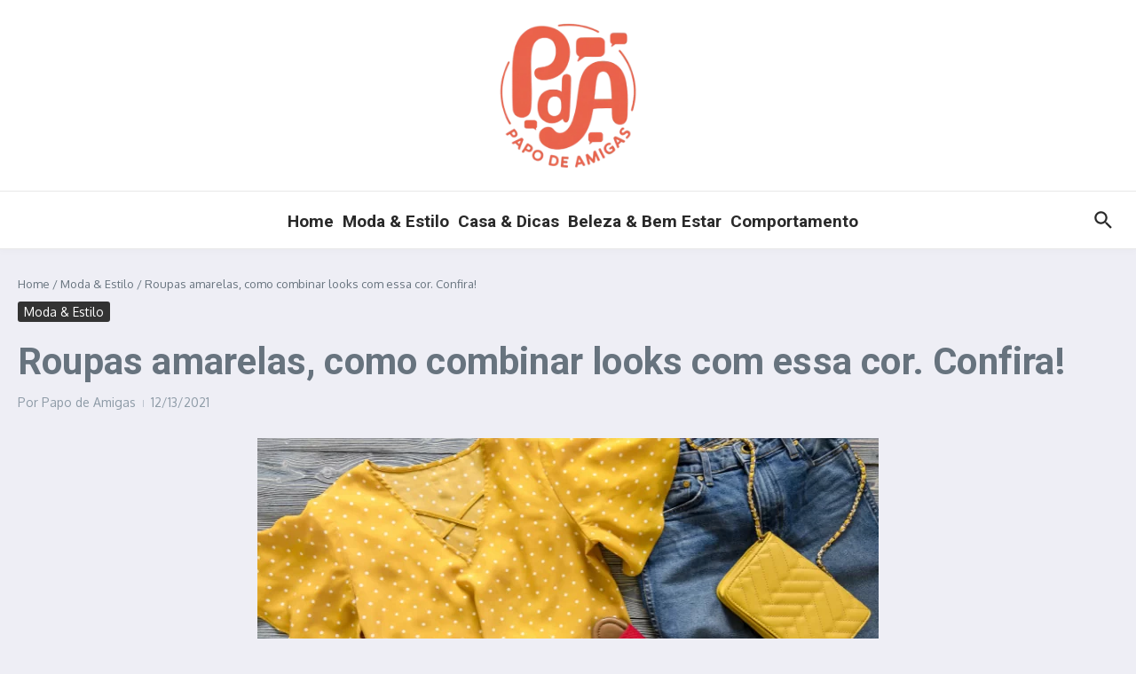

--- FILE ---
content_type: text/css; charset=UTF-8
request_url: https://papodeamigas.com/wp-content/cache/min/1/wp-content/plugins/extensions-for-elementor/assets/css/property-page.css?ver=1766196872
body_size: 3866
content:
@import url(https://fonts.googleapis.com/css?family=Open+Sans:300,300i,400,400i,600,600i,700,700i,800,800i);@font-face{font-display:swap;font-family:GeorgiaRegular;src:url(../../../../../../../../plugins/extensions-for-elementor/assets/lib/fonts/GeorgiaRegular.ttf)}@font-face{font-display:swap;font-family:GeorgiaBold;src:url(../../../../../../../../plugins/extensions-for-elementor/assets/lib/fonts/GeorgiaBold.ttf)}.ee_mb_property_search_page_outer_wrapper>*{font-family:"Georgia","Open Sans",Sans-serif}body.property-search-page .tranny-nav{position:relative}.siteset-elementor-container{max-width:1140px;margin:0 auto}.ee_mb_property_search_page_outer_wrapper{background:#E4E4E4;position:relative}.ee_mb_property_search_page_outer_wrapper .ee_mb_property_search_page_wrapper{padding:20px 10px}.ee_mb_property_search_page_outer_wrapper .ee_mb_property_search_page_inner_wrapper{display:flex;flex-wrap:wrap;align-items:center;justify-content:center}.ee_mb_property_search_page_outer_wrapper .ee_mb_property_search_page_inner_wrapper .ee_mb_property_search_page_col{flex-grow:1;flex-direction:column}.ee_mb_property_search_page_outer_wrapper .ee_mb_property_search_page_inner_wrapper .ee_mb_property_search_page_col:first-child{width:25%}.ee_mb_property_search_page_outer_wrapper .ee_mb_property_search_page_inner_wrapper .ee_mb_property_search_page_col:nth-child(2){width:29%}.ee_mb_property_search_page_outer_wrapper .ee_mb_property_search_page_inner_wrapper .ee_mb_property_search_page_col:nth-child(3){width:45%}.ee_mb_property_search_page_outer_wrapper .property_search_desc>h4{font-family:"Georgia","Open Sans",Sans-serif;font-size:20px;font-weight:500;margin:0;padding:0;color:#515151;margin-bottom:5px}.ee_mb_property_search_page_outer_wrapper .property_search_desc>span{display:inline-block;font-family:"Georgia","Open Sans",Sans-serif;font-weight:500;font-size:12px;color:#515151;margin-bottom:20px}.ee_mb_property_search_page_outer_wrapper .label_wrapper,.listing_sort_view_wrap .label_wrapper{width:20%;text-align:right;display:inline-block}.ee_mb_property_search_page_outer_wrapper .label_wrapper label,.listing_sort_view_wrap .label_wrapper label{font-family:"Georgia","Open Sans",Sans-serif;color:#515151;font-size:14px;margin-right:5px}.ee_mb_property_search_page_outer_wrapper .label_wrapper label{margin-right:2px}.ee_mb_property_search_page_outer_wrapper .property_search_textbox input[type="text"]{font-family:"Georgia","Open Sans",Sans-serif;height:30px;border-radius:3px;border:2px solid #D3D3D3;padding-left:10px;font-size:14px;color:#515151;font-weight:500;width:74%}.ee_mb_property_search_page_outer_wrapper .property_search_textbox input[type="text"]::placeholder,.ee_mb_property_search_page_outer_wrapper .property_search_textbox input[type="text"]::-moz-placeholder,.ee_mb_property_search_page_outer_wrapper .property_search_textbox input[type="text"]::-webkit-input-placeholder{font-family:"Georgia","Open Sans",Sans-serif;font-size:12px;color:#515151;font-weight:500;padding-left:15px}.ee_mb_property_search_page_outer_wrapper .label_wrapper.promiximity{width:30%}.ee_mb_property_search_page_outer_wrapper .slidecontainer{display:inline-block;width:55%;vertical-align:middle;margin-right:5px}.ee_mb_property_search_page_outer_wrapper #txt_miles{display:inline-block;font-size:14px;width:12%;text-align:right;color:#343399}.ee_mb_property_search_page_outer_wrapper .slider{-webkit-appearance:none;-moz-appearance:none;-ms-appearance:none;appearance:none;width:100%;height:5px;border-radius:5px;outline:none;opacity:.7;-webkit-transition:.2s;-o-transition:.2s;-moz-transition:.2s;-ms-transition:.2s;transition:opacity .2s}.ee_mb_property_search_page_outer_wrapper .slider::-webkit-slider-thumb{-webkit-appearance:none;appearance:none;width:10px;height:10px;border-radius:50%;background:#343399;cursor:pointer;margin:-2.5px}.ee_mb_property_search_page_outer_wrapper .slider::-moz-range-thumb{-moz-appearance:none;appearance:none;width:10px;height:10px;border-radius:50%;background:#343399;cursor:pointer}.ee_mb_property_search_page_outer_wrapper .slider::-ms-thumb{-ms-appearance:none;appearance:none;width:10px;height:10px;border-radius:50%;background:#343399;cursor:pointer}.ee_mb_property_search_page_outer_wrapper input[type=range]::-moz-range-track{width:100%;height:4px;cursor:pointer;background:#FFF;border:.1px solid #fff}.ee_mb_property_search_page_outer_wrapper input[type=range]::-webkit-slider-runnable-track{width:100%;height:4px;cursor:pointer;background:#FFF;border:.1px solid #fff}.ee_mb_property_search_page_outer_wrapper input[type=range]::-ms-track{width:100%;height:4px;cursor:pointer;background:#FFF;border:.1px solid #fff}.ee_mb_property_search_page_outer_wrapper select,.listing_sort_view_wrap select{font-family:"Georgia","Open Sans",Sans-serif;height:38px;border-radius:3px;border:2px solid #D3D3D3;padding-left:10px;font-size:14px;color:#515151;font-weight:500;background-color:#fff;display:inline-block;-webkit-box-sizing:border-box;-moz-box-sizing:border-box;box-sizing:border-box;-webkit-appearance:none;-moz-appearance:none;background-image:url([data-uri]);background-position:calc(100% - .5rem),100% 0;background-size:1.5em 1.5em;background-repeat:no-repeat;width:130px}#drp_min_price,#drp_max_price{width:36%}.ee_mb_property_search_page_outer_wrapper select::-ms-expand,.listing_sort_view_wrap select::-ms-expand{display:none}.ee_mb_property_search_page_outer_wrapper select:focus,.listing_sort_view_wrap select:focus{border-color:none;outline:0}.ee_mb_property_search_page_outer_wrapper .ee_mb_property_search_page_inner_wrapper button{font-family:"Georgia","Open Sans",Sans-serif;width:100%;border:none;border-radius:5px;background:#343399;color:#fff;padding-left:10px;font-size:14px;font-weight:600;margin-bottom:20px}.ee_mb_property_search_page_outer_wrapper .ee_mb_property_search_page_inner_wrapper button:hover{cursor:pointer;opacity:.7}.ee_mb_property_search_page_col.search_btn_mob{display:none}.ee_mb_property_listing_wrapper>*{font-family:"Georgia","Open Sans",Sans-serif}.ee_mb_property_listing_wrapper .siteset-elementor-container{padding-top:20px}.elementor_ee_mb_loading_overlay.property_search{position:fixed;top:0;right:0;bottom:0;left:0;opacity:.5;z-index:2;display:none;height:100%;width:100%}.elementor_ee_mb_loading_overlay.property_search .elementor_ee_mb_loader{height:100%;z-index:20;background:url(../../../../../../../../plugins/extensions-for-elementor/assets/img/loader1.gif) center center no-repeat;position:relative;background-size:100px 100px;background-color:lightgray}.ee_mb_property_listing_wrapper{background:#F4F4F4}.ee_mb_property_listing_wrapper .ee_mb_property_listing{display:flex;flex-wrap:wrap;margin:-10px 0 0 -10px;padding-top:20px;padding-bottom:20px;width:100%}.ee_mb_property_listing_wrapper .ee_mb_property_listing .property_wrapper{transition:box-shadow .3s;background:#fff;position:relative}.ee_mb_property_listing_wrapper .ee_mb_property_listing .property_wrapper .sold_stc{padding:4px;position:absolute;top:4px;right:4px;z-index:3;font-size:10px;background:#343399;color:#FFF;border-radius:2px;font-family:'Open Sans',sans-serif;font-weight:600}.ee_mb_property_listing_wrapper .ee_mb_property_listing .property_wrapper:hover{box-shadow:0 7px 14px 0 rgba(43,62,81,.3);outline:0}.ee_mb_property_listing_wrapper .ee_mb_property_listing .property_wrapper>a{text-decoration:none;color:#000}.ee_mb_property_listing_wrapper .ee_mb_property_listing .property_wrapper .property_content_wrap{padding:10px;background-color:#FFF;display:inline-block;width:100%}.ee_mb_property_listing_wrapper .ee_mb_property_listing .property_wrapper{display:inline-block;margin:10px 0 0 10px;width:calc(100% * (1/4) - 10px - 1px)}.property_img_wrap{height:200px;text-align:center;overflow:hidden}.ee_mb_property_listing_wrapper .ee_mb_property_listing .property_img_wrap>img{height:100%;width:auto;max-width:100%}.ee_mb_property_listing_wrapper .ee_mb_property_listing .property_title,.ee_mb_property_listing_wrapper #propertymap .gm-style-iw .property_title{font-size:14px;color:#515151;font-family:'Open Sans',sans-serif;font-weight:600;margin-bottom:5px;min-height:58px}.ee_mb_property_listing_wrapper .ee_mb_property_listing .property_price,.ee_mb_property_listing_wrapper #propertymap .gm-style-iw .property_price{font-family:'Georgia',sans-serif;font-size:20px;font-weight:700;color:#515151;margin-bottom:5px}.ee_mb_property_listing_wrapper .ee_mb_property_listing .property_price span{display:inline-block}.ee_mb_property_listing_wrapper .ee_mb_property_listing .property_price .property_price_note{font-family:'Open Sans',sans-serif;font-size:14px;font-weight:400;color:#515151}.ee_mb_property_listing_wrapper .ee_mb_property_listing .property_bed_type,.ee_mb_property_listing_wrapper #propertymap .gm-style-iw .property_bed_type{font-family:'Open Sans',sans-serif;font-size:14px;color:#515151;margin-bottom:5px}.ee_mb_property_listing_wrapper .ee_mb_property_listing .property_bed_type span,.ee_mb_property_listing_wrapper #propertymap .gm-style-iw .property_bed_type span{width:35%;display:inline-block}.ee_mb_property_listing_wrapper .ee_mb_property_listing .property_bed_type ul,.ee_mb_property_listing_wrapper #propertymap .gm-style-iw .property_bed_type ul{display:inline-block;list-style:square;padding:0;margin:0;margin-left:10px}.ee_mb_property_listing_wrapper .ee_mb_property_listing .property_listed_date,.ee_mb_property_listing_wrapper #propertymap .gm-style-iw .property_listed_date{font-family:'Open Sans',sans-serif;font-size:12px;color:#8e8e8e}.ee_mb_property_listing_wrapper .ee_mb_property_listing_sort_bar{background:#FFF;padding:20px auto;border-top:2px solid #343399;border-bottom:2px solid #343399;display:block;width:100%;float:left}.ee_mb_property_listing_wrapper .ee_mb_property_listing_sort_bar .listing_result{display:block;float:left;padding-left:10px}.ee_mb_property_listing_wrapper .ee_mb_property_listing_sort_bar .listing_result span{font-family:'Open Sans',sans-serif;font-weight:700;color:#343399}.ee_mb_property_listing_wrapper .ee_mb_property_listing_sort_bar .listing_result span#search_result{font-size:24px}.ee_mb_property_listing_wrapper .ee_mb_property_listing_sort_bar .listing_result span:nth-child(2){font-size:14px;padding-left:5px;font-weight:400}.ee_mb_property_listing_wrapper .ee_mb_property_listing_sort_bar .listing_sort_view_wrap{display:block;float:right}.ee_mb_property_listing_wrapper .ee_mb_property_listing_sort_bar .listing_sort_view_wrap select{border-radius:0;border-top:none;border-bottom:none;border-left:2px solid #D3D3D3;border-right:2px solid #D3D3D3}.ee_mb_property_listing_wrapper .ee_mb_property_listing_sort_bar .listing_sort_view_wrap .sorting{display:inline-block;margin-right:20px}.ee_mb_property_listing_wrapper .ee_mb_property_listing_sort_bar .listing_sort_view_wrap .views{display:inline-block;text-align:right}.ee_mb_property_listing_wrapper .ee_mb_property_listing_sort_bar .listing_sort_view_wrap .views ul{display:inline-block;list-style:none;margin:0;padding:0;padding-left:20px}.ee_mb_property_listing_wrapper .ee_mb_property_listing_sort_bar .listing_sort_view_wrap .views ul li:first-child{border-left:1px solid #D3D3D3}.ee_mb_property_listing_wrapper .ee_mb_property_listing_sort_bar .listing_sort_view_wrap .views ul li{display:inline;border-right:1px solid #D3D3D3;padding:7px 10px;text-align:center}.ee_mb_property_listing_wrapper .ee_mb_property_listing_sort_bar .listing_sort_view_wrap .views ul li.active{color:#343399}.ee_mb_property_listing_wrapper .ee_mb_property_listing_sort_bar .listing_sort_view_wrap .views ul li:hover{cursor:pointer;opacity:.7}.ee_mb_property_listing_wrapper #propertymap{height:800px;width:100%}.ee_mb_property_listing_wrapper #propertymap .gm-style-iw{box-shadow:none;color:#515151;font-family:"Georgia","Open Sans",Sans-serif;text-align:left;width:100%!important;border-radius:0;left:0!important;top:20px!important;width:100%!important;max-width:300px!important;background:transparent!important}.ee_mb_property_listing_wrapper #propertymap .gm-style>div>div>div>div>div>div>div{background:none!important;background:transparent!important}.ee_mb_property_listing_wrapper #propertymap .gm-style>div>div>div>div>div>div>div:nth-child(2){box-shadow:none!important}.ee_mb_property_listing_wrapper #propertymap .gm-ui-hover-effect{background:#FFF!important;right:12px!important;top:12px!important}.ee_mb_property_listing_wrapper #propertymap .gm-style-iw>div>div{background:#FFF!important}.ee_mb_property_listing_wrapper #propertymap .gm-style-iw a{text-decoration:none}.ee_mb_property_listing_wrapper #propertymap .gm-style-iw>div,.ee_mb_property_listing_wrapper #propertymap .gm-style-iw>div.gm-style-iw-d{width:100%!important;max-width:252px!important;background:transparent!important}.ee_mb_property_listing_wrapper #propertymap .gm-style-iw .img_wrapper{height:150px;overflow:hidden;width:100%;text-align:center;margin:0 auto}.ee_mb_property_listing_wrapper #propertymap .gm-style-iw .btn_visit_marker{color:#343399;display:inline-block;margin:5px auto;font-family:"Open Sans","Georgia",Sans-serif;font-weight:700;font-size:14px}.ee_mb_property_listing_wrapper #propertymap .gm-style-iw .btn_visit_marker:hover{opacity:.9}.ee_mb_property_listing_wrapper #propertymap .gm-style-iw .img_wrapper>img{width:100%;height:auto}.ee_mb_property_listing_wrapper #propertymap .gm-style-iw .property_content_wrap{padding:10px 20px}.ee_mb_property_listing_wrapper #propertymap .gm-style-iw .property_title{min-height:auto}@media screen and (-webkit-min-device-pixel-ratio:0){.ee_mb_property_listing_wrapper #propertymap .gm-style-iw-d{display:inline}.ee_mb_property_listing_wrapper #propertymap .gm-ui-hover-effect{right:0px!important}}@-moz-document url-prefix(){.ee_mb_property_listing_wrapper #propertymap .gm-ui-hover-effect{right:12px!important}}.ee_mb_property_search_page_col.search_btn_desk{width:10%}label.to-lable{color:#fff;font-family:"Georgia","Open Sans",Sans-serif;font-size:14px;margin-right:5px;display:none}.ee_mb_property_search_page_col.search_btn_desk{padding-top:15px}.ee_mb_property_search_page_col.search_btn_desk{padding-right:10px}.ee_mb_property_listing_wrapper .ee_mb_property_listing .property_wrapper{margin:3px 2px;width:calc(100% * (1/4) - 4px)}.ee_mb_property_listing_wrapper .ee_mb_property_listing{margin:0 -2px}.ee_mb_property_search_page_outer_wrapper .ee_mb_property_search_page_inner_wrapper .ee_mb_property_search_page_col:nth-child(3){width:38%;text-align:right}.property_search_desc{margin-top:15px}.ee_mb_property_search_page_outer_wrapper .property_search_textbox input#ee_mb_property_txt{width:275px}.ee_mb_property_search_page_outer_wrapper .ee_mb_property_search_page_inner_wrapper .ee_mb_property_search_page_col:first-child{width:14%}.ee_mb_property_search_page_col.promiximity-wrap{max-width:450px;width:100%}.price-wrap{text-align:right}.ee_mb_property_listing_wrapper #property_pagination{width:100%;text-align:center;padding-bottom:10px}.ee_mb_property_listing_wrapper #property_pagination ul{list-style:none;margin:0}.ee_mb_property_listing_wrapper #property_pagination ul li{display:inline-block;margin-right:1px}.ee_mb_property_listing_wrapper #property_pagination ul li>*{padding:0;margin:0;text-decoration:none;color:#343399;padding:5px 10px;font-family:"Open Sans","Sans-Serif"}.ee_mb_property_listing_wrapper #property_pagination ul .page-numbers.current,.ee_mb_property_listing_wrapper #property_pagination ul li>*:hover{background:#343399;border-radius:5px;cursor:pointer}.ee_mb_property_listing_wrapper #property_pagination ul .page-numbers.current,.ee_mb_property_listing_wrapper #property_pagination ul li:hover>*{color:#FFF}.ee_mb_property_listing_wrapper .ee_mb_property_listing.list>.property_wrapper{width:100%}.ee_mb_property_listing_wrapper .ee_mb_property_listing.list>.property_wrapper .property_img_wrap{float:left;width:30%;padding-right:10px}.ee_mb_property_listing_wrapper .ee_mb_property_listing.list a,.ee_mb_property_listing_wrapper .ee_mb_property_listing.list span{text-decoration:none}.ee_mb_property_listing_wrapper .ee_mb_property_listing.list .property_title a{color:#343399;margin-bottom:2px;text-overflow:ellipsis;white-space:nowrap;font-size:16px;text-transform:capitalize}.ee_mb_property_listing_wrapper .ee_mb_property_listing.list .property_title{min-height:auto}.ee_mb_property_listing.list .propertyCard-address{font-size:15px;font-style:normal;line-height:1.2rem;max-height:auto;-webkit-font-smoothing:antialiased;font-family:Effra-Medium,Arial,Geneva,sans-serif;font-weight:600;color:#53535f}.ee_mb_property_listing.list .property_descpr p{line-height:1.17rem;font-family:'Open Sans',sans-serif;font-size:14px;font-weight:400;color:#515151;font-family:'Open Sans',sans-serif;font-size:14px;font-weight:400;color:#515151;margin:8px 0 0}.ee_mb_property_listing.list .property_descpr{min-height:135px}.ee_mb_property_listing.list .property_img_main_wrapper.single_img+.property_content_wrap .property_descpr{min-height:212px}.ee_mb_property_listing.list .propertyCard-branchSummary span{font-family:'Open Sans',sans-serif;font-size:12px;color:#8e8e8e}.ee_mb_property_listing_wrapper .ee_mb_property_listing.list>.property_wrapper .property_img_wrap{width:100%;padding-right:5px}.ee_mb_property_listing_wrapper .ee_mb_property_listing.list a.propertyCard-img-link.aspect-3x2{float:left;width:30%}.ee_mb_property_listing_wrapper .ee_mb_property_listing.list .property_img_main_wrapper.single_img a.propertyCard-img-link.aspect-3x2{width:40%;padding-right:10px}.ee_mb_property_listing_wrapper .ee_mb_property_listing.list a.propertyCard-additionalImgs{float:left;width:10%;margin:0 auto;text-align:center;padding-right:10px}.ee_mb_property_listing_wrapper .ee_mb_property_listing.list>.property_wrapper .property_content_wrap{width:59%;float:left;padding:10px 0}.ee_mb_property_listing.list .propertyCard-branchLogo{border-top:1px solid #dfdfe1;padding:10px 10px;min-height:55px;border-left:1px solid #dfdfe1;margin-top:-6px;margin-left:9px}.ee_mb_property_listing.list .propertyCard-branchLogo img{float:left;width:55px;padding-right:10px;height:55px;padding-left:10px;object-fit:cover}.ee_mb_property_listing.list p.propertyCard-contactsItemDetails{margin:0;display:block}.ee_mb_property_listing.list p.propertyCard-contactsItemDetails span{display:block}.ee_mb_property_listing.list .propertyCard-header{float:left;width:100%}.ee_mb_property_listing.list .propertyCard-price{width:38.3%;display:inline-block;min-height:55px;padding:3px 10px;float:left;position:relative}.ee_mb_property_listing.list .propertyCard-contacts{width:59.7%;display:inline-block;float:left}.ee_mb_property_listing.list .propertyCard-img-link{display:block;font-size:17px;overflow:hidden;position:relative}.ee_mb_property_listing.list p.propertyCard-contactsItemDetails a{font-family:'Open Sans',sans-serif;font-size:12px;-webkit-font-smoothing:antialiased;color:#53535f;font-size:15px;font-weight:400;padding:3px 0;text-decoration:none}.ee_mb_property_listing.list p.propertyCard-contactsItemDetails span{-webkit-font-smoothing:antialiased;color:#343399;font-family:'Open Sans',sans-serif;font-size:13px;font-weight:400}.ee_mb_property_listing.list span.propertyCard-priceValue{font-family:'Georgia',sans-serif;font-size:24px;font-weight:700;color:#515151;margin-bottom:5px;line-height:35px}.ee_mb_property_listing.list .propertyCard-priceQualifier span{font-family:'Open Sans',sans-serif;font-size:15px}.ee_mb_property_listing.list p.propertyCard-contactsItemDetails{display:inline-block;padding:5px 0;position:relative}.ee_mb_property_listing.list .propertyCard-img img{width:100%;height:73px;object-fit:cover}.ee_mb_property_listing_wrapper .ee_mb_property_listing.list>.property_wrapper .property_img_wrap{position:relative}.ee_mb_property_listing.list .propertyCard-additionalImg{padding-left:2px}.ee_mb_property_listing.list .propertyCard-branchLogo a i{position:absolute;right:-50px;top:5px;font-size:16px;color:#343399;border:1px solid #eee;border-radius:50%;padding:10px;transition:all ease 0.6s}.ee_mb_property_listing.list .propertyCard-branchLogo a i:hover{background-color:#343399;color:#fff}.ee_mb_property_listing.list .propertyCard-moreInfoMeta{background-color:#262637;border-bottom-right-radius:4px;left:0;opacity:.9;padding:4px 10px;position:absolute;top:0;z-index:3;color:#fff}.ee_mb_property_listing_wrapper .ee_mb_property_listing.list .property_wrapper{margin:10px 0}.ee_mb_property_listing.list .propertyCard-moreInfoMeta a{color:#fff}.ee_mb_property_listing_wrapper .ee_mb_property_listing.list>.property_wrapper{position:relative}.elementor_siteset_loading_overlay.property_search{position:fixed;top:0;background-color:#fff;left:0;z-index:99999;display:none;height:100%;width:100%;min-height:100%}.elementor_siteset_loading_overlay.property_search .elementor_siteset_loader{height:100%;z-index:999999;background:url(../../../../../../../../plugins/extensions-for-elementor/assets/img/loader1.gif) center center no-repeat;position:relative;background-size:100px 100px;background-color:lightgray}.single_property_page.agent_form .form_error{display:inline-block}.single_property_page .contact-from-wrap fieldset{border:0}@media only screen and (max-width:1199px){.ee_mb_property_listing.list .property_descpr{min-height:auto;padding-bottom:10px}.ee_mb_property_listing.list .property_img_main_wrapper.single_img+.property_content_wrap .property_descpr{min-height:auto}.ee_mb_property_search_page_outer_wrapper label{font-size:12px!important}}@media only screen and (max-width:1002px){.ee_mb_property_listing_wrapper .ee_mb_property_listing.list>.property_wrapper .property_content_wrap{width:56%}.ee_mb_property_listing.list .propertyCard-contacts{width:58.7%}}@media only screen and (max-width:992px){.ee_mb_property_listing_wrapper .ee_mb_property_listing.list>.property_wrapper{width:100%!important}.ee_mb_property_listing_wrapper .ee_mb_property_listing.list a.propertyCard-additionalImgs{float:none}.ee_mb_property_listing.list .propertyCard-additionalImg{display:inline}.propertyCard-img{display:inline}.ee_mb_property_listing.list .propertyCard-img img{width:auto}.ee_mb_property_listing.list a.propertyCard-additionalImgs{display:none}.ee_mb_property_listing_wrapper .ee_mb_property_listing.list a.propertyCard-img-link.aspect-3x2{width:40%}.ee_mb_property_listing_wrapper .ee_mb_property_listing.list>.property_wrapper .property_content_wrap{width:60%}.ee_mb_property_listing_wrapper .ee_mb_property_listing .property_img_wrap>img{max-width:300px}.ee_mb_property_listing_wrapper .ee_mb_property_listing.list a.propertyCard-img-link.aspect-3x2{width:32%}.ee_mb_property_listing_wrapper .ee_mb_property_listing.list .property_img_main_wrapper.single_img a.propertyCard-img-link.aspect-3x2{width:32%;padding-right:0}.ee_mb_property_listing_wrapper .ee_mb_property_listing.list>.property_wrapper .property_content_wrap{width:65%;padding:10px}.ee_mb_property_listing.list .propertyCard-price{width:100%;max-width:280px}.ee_mb_property_listing.list .propertyCard-contacts{width:59%}.ee_mb_property_listing_wrapper .ee_mb_property_listing.list .property_title a{font-size:20px}.ee_mb_property_listing.list .propertyCard-header{border-top:1px solid #dfdfe1}.ee_mb_property_listing.list .propertyCard-branchLogo{border-top:0 solid #dfdfe1;border-left:1px solid #dfdfe1;margin:0}.ee_mb_property_listing_wrapper .ee_mb_property_listing.list{margin:0!important}}@media only screen and (max-width:812px){.ee_mb_property_listing_wrapper .ee_mb_property_listing.list .property_img_wrap>img{max-width:240px}}@media only screen and (max-width:768px){.ee_mb_property_listing_wrapper .ee_mb_property_listing.list a.propertyCard-img-link.aspect-3x2,.ee_mb_property_listing_wrapper .ee_mb_property_listing.list>.property_wrapper .property_content_wrap,.ee_mb_property_listing.list .propertyCard-price,.ee_mb_property_listing.list .propertyCard-contacts{width:100%}.ee_mb_property_listing_wrapper .ee_mb_property_listing.list .property_img_main_wrapper.single_img a.propertyCard-img-link.aspect-3x2{width:100%;padding-right:0}.ee_mb_property_listing_wrapper .ee_mb_property_listing .property_img_wrap>img{max-width:100%}.ee_mb_property_listing.list>.property_wrapper .property_img_wrap{margin:0 auto;text-align:center}.ee_mb_property_listing.list .property_content_wrap{text-align:center}.ee_mb_property_listing.list .propertyCard-price{text-align:center;max-width:100%;padding:0;padding-bottom:15px}.ee_mb_property_listing.list .propertyCard-branchLogo{border-left:0;text-align:center}.ee_mb_property_listing.list .propertyCard-branchLogo img{float:none;width:40px;height:40px}.ee_mb_property_listing.list .property_descpr{min-height:auto;padding:10px 30px}.ee_mb_property_listing.list .propertyCard-branchLogo{border-top:1px solid #dfdfe1}.ee_mb_property_listing.list .propertyCard-header{border-top:0 solid #dfdfe1}.ee_mb_property_listing_wrapper .ee_mb_property_listing.list>.property_wrapper .property_content_wrap{padding:0!important}.ee_mb_property_listing_wrapper .ee_mb_property_listing.list .property_img_wrap>img{max-width:100%}}@media only screen and (max-width:479px){.ee_mb_property_listing.list span.propertyCard-priceValue{font-size:20px}.ee_mb_property_listing.list .propertyCard-priceQualifier span{font-size:13px}.ee_mb_property_listing_wrapper .ee_mb_property_listing.list .property_title a{font-size:17px}}@media only screen and (min-width:1200px){.ee_mb_property_listing_wrapper .ee_mb_property_listing_sort_bar .listing_sort_view_wrap .views{text-align:center}}@media only screen and (max-width:1199px){.ee_mb_property_listing_wrapper .ee_mb_property_listing_sort_bar .listing_sort_view_wrap .views{text-align:center}.ee_mb_property_search_page_outer_wrapper .ee_mb_property_search_page_inner_wrapper .ee_mb_property_search_page_col:first-child{width:15%}.ee_mb_property_search_page_outer_wrapper .ee_mb_property_search_page_inner_wrapper .ee_mb_property_search_page_col:nth-child(2){width:37%}.ee_mb_property_search_page_outer_wrapper .ee_mb_property_search_page_inner_wrapper .ee_mb_property_search_page_col:nth-child(3){width:38%;text-align:right}.ee_mb_property_search_page_col.promiximity-wrap{max-width:340px}select#drp_max_price,select#drp_min_price{max-width:128px;width:100%}.ee_mb_property_search_page_outer_wrapper .label_wrapper.promiximity,.ee_mb_property_search_page_outer_wrapper .slidecontainer,.ee_mb_property_search_page_outer_wrapper #txt_miles{width:auto}}@media only screen and (max-width:1024px){.ee_mb_property_search_page_outer_wrapper .label_wrapper,.listing_sort_view_wrap .label_wrapper{width:auto}.ee_mb_property_listing_wrapper .ee_mb_property_listing{margin:-3px!important;padding:3px 0!important}.price-wrap{text-align:left}input#ee_mb_property_txt{max-width:100%}.ee_mb_property_search_page_outer_wrapper .ee_mb_property_search_page_inner_wrapper .ee_mb_property_search_page_col:nth-child(2){width:27%}.ee_mb_property_search_page_outer_wrapper .ee_mb_property_search_page_inner_wrapper .ee_mb_property_search_page_col:nth-child(3){width:40%}.ee_mb_property_search_page_outer_wrapper .property_search_textbox input#ee_mb_property_txt{width:198px}}@media only screen and (max-width:992px){.ee_mb_property_searchbox_wrapper{width:100%}.ee_mb_property_searchbox_wrapper .ee_mb_prperty_searchbox_inner_wrapper input[type="text"]{width:100%;margin-bottom:5px}.ee_mb_property_searchbox_wrapper .ee_mb_prperty_searchbox_inner_wrapper button{width:100%}.ee_mb_property_listing_wrapper .ee_mb_property_listing_sort_bar .listing_sort_view_wrap .views{text-align:center}.ee_mb_property_search_page_outer_wrapper select,.listing_sort_view_wrap select{display:block;width:100%}select#drp_max_price,select#drp_min_price{max-width:270px;margin-top:9px}.ee_mb_property_search_page_outer_wrapper .label_wrapper{width:100%;text-align:left}.ee_mb_property_search_page_outer_wrapper select{color:#d33;margin:8px 0}.ee_mb_property_search_page_outer_wrapper .ee_mb_property_search_page_inner_wrapper .ee_mb_property_search_page_col:first-child{width:20%}.ee_mb_property_search_page_outer_wrapper .ee_mb_property_search_page_inner_wrapper .ee_mb_property_search_page_col:nth-child(2){width:30%}.ee_mb_property_search_page_outer_wrapper .ee_mb_property_search_page_inner_wrapper .ee_mb_property_search_page_col:nth-child(3){width:45%}.ee_mb_property_listing_wrapper .ee_mb_property_listing .property_wrapper{width:calc(100% * (1/3) - 9px - 1px)!important;margin:4px 5px!important}.ee_mb_property_listing_wrapper .ee_mb_property_listing .property_price,.ee_mb_property_listing_wrapper #propertymap .gm-style-iw .property_price{font-size:22px}.ee_mb_property_listing_wrapper .ee_mb_property_listing .property_wrapper .property_content_wrap{padding:15px}.sorting{position:relative}.sorting .label_wrapper{position:absolute;left:-40px;top:6px}.ee_mb_property_search_page_outer_wrapper .property_search_textbox input#ee_mb_property_txt{width:205px}label.to-lable{display:inline-block}}@media only screen and (max-width:880px){.ee_mb_property_search_page_outer_wrapper .ee_mb_property_search_page_inner_wrapper .ee_mb_property_search_page_col:nth-child(3){width:35%}.ee_mb_property_listing_wrapper .ee_mb_property_listing .property_bed_type span,.ee_mb_property_listing_wrapper #propertymap .gm-style-iw .property_bed_type span{width:47%}input#ee_mb_property_txt{margin-top:9px}.ee_mb_property_search_page_outer_wrapper .label_wrapper.promiximity,.ee_mb_property_search_page_outer_wrapper .slidecontainer,.ee_mb_property_search_page_outer_wrapper #txt_miles{width:80%}.property_search_desc{margin-top:0}}@media only screen and (max-width:768px){.ee_mb_property_listing_wrapper .ee_mb_property_listing .property_wrapper{width:calc(100% * (1/2) - 9px - 1px)!important}.ee_mb_property_search_page_outer_wrapper .ee_mb_property_search_page_inner_wrapper .ee_mb_property_search_page_col:first-child{width:100%;float:left;text-align:left}.ee_mb_property_search_page_outer_wrapper .ee_mb_property_search_page_inner_wrapper .ee_mb_property_search_page_col:nth-child(2){width:100%;float:left;text-align:left}.ee_mb_property_search_page_outer_wrapper .ee_mb_property_search_page_inner_wrapper .ee_mb_property_search_page_col:nth-child(3){width:100%;float:left;text-align:left}select#drp_max_price,select#drp_min_price{max-width:100%;margin-top:10px}button#btn_property_search{width:auto;margin:6px auto;padding:8px 20px}input#ee_mb_property_txt{width:98%;margin-bottom:10px}.ee_mb_property_search_page_col.search_btn_mob{display:block}.ee_mb_property_search_page_col.search_btn_desk{display:none}.ee_mb_property_search_page_col.promiximity-wrap{text-align:left;width:100%;max-width:100%}.ee_mb_property_search_page_outer_wrapper .label_wrapper.promiximity,.ee_mb_property_search_page_outer_wrapper .slidecontainer,.ee_mb_property_search_page_outer_wrapper #txt_miles{width:auto}label.to-lable{display:none}}@media only screen and (max-width:579px){input#ee_mb_property_txt{width:96%}.slidecontainer{width:80%!important;margin:8px 0}}@media only screen and (max-width:469px){.ee_mb_property_listing_wrapper .ee_mb_property_listing .property_wrapper{width:100%!important;margin:10px auto!important;padding:10px}.ee_mb_property_listing_wrapper .ee_mb_property_listing .property_wrapper .sold_stc{top:14px;right:14px}.ee_mb_property_listing_wrapper .ee_mb_property_listing .property_price,.ee_mb_property_listing_wrapper #propertymap .gm-style-iw .property_price{font-size:20px}.ee_mb_property_listing_wrapper .ee_mb_property_listing{margin:0px!important}.ee_mb_property_listing_sort_bar{text-align:center}.ee_mb_property_listing_wrapper .ee_mb_property_listing_sort_bar .listing_sort_view_wrap,.ee_mb_property_listing_wrapper .ee_mb_property_listing_sort_bar .listing_result{float:none}.ee_mb_property_listing_wrapper .ee_mb_property_listing_sort_bar .listing_sort_view_wrap .views ul{padding-left:5px}.ee_mb_property_listing_wrapper .ee_mb_property_listing_sort_bar .listing_sort_view_wrap .sorting{margin-right:10px}.listing_sort_view_wrap{border-bottom:1px solid #eee}}@media only screen and (max-width:360px){.ee_mb_property_listing_wrapper .ee_mb_property_listing_sort_bar .listing_sort_view_wrap,.ee_mb_property_listing_wrapper .ee_mb_property_listing_sort_bar .listing_result{float:right;max-width:100%}.ee_mb_property_listing_wrapper .ee_mb_property_listing_sort_bar .listing_result{float:left}}

--- FILE ---
content_type: text/css; charset=UTF-8
request_url: https://papodeamigas.com/wp-content/cache/min/1/wp-content/plugins/extensions-for-elementor/assets/css/frontend.min.css?ver=1766196872
body_size: 17246
content:
.mbr-row{display:-ms-flexbox;display:flex;-ms-flex-wrap:wrap;flex-wrap:wrap;margin-right:-15px;margin-left:-15px}.mbr-no-gutters{margin-right:0;margin-left:0}.mbr-no-gutters>.mbr-col,.mbr-no-gutters>[class*="mbr-col-"]{padding-right:0;padding-left:0}.mbr-col,.mbr-col-1,.mbr-col-10,.mbr-col-11,.mbr-col-12,.mbr-col-2,.mbr-col-3,.mbr-col-4,.mbr-col-5,.mbr-col-6,.mbr-col-7,.mbr-col-8,.mbr-col-9,.mbr-col-auto,.mbr-col-lg,.mbr-col-lg-1,.mbr-col-lg-10,.mbr-col-lg-11,.mbr-col-lg-12,.mbr-col-lg-2,.mbr-col-lg-3,.mbr-col-lg-4,.mbr-col-lg-5,.mbr-col-lg-6,.mbr-col-lg-7,.mbr-col-lg-8,.mbr-col-lg-9,.mbr-col-lg-auto,.mbr-col-md,.mbr-col-md-1,.mbr-col-md-10,.mbr-col-md-11,.mbr-col-md-12,.mbr-col-md-2,.mbr-col-md-3,.mbr-col-md-4,.mbr-col-md-5,.mbr-col-md-6,.mbr-col-md-7,.mbr-col-md-8,.mbr-col-md-9,.mbr-col-md-auto,.mbr-col-sm,.mbr-col-sm-1,.mbr-col-sm-10,.mbr-col-sm-11,.mbr-col-sm-12,.mbr-col-sm-2,.mbr-col-sm-3,.mbr-col-sm-4,.mbr-col-sm-5,.mbr-col-sm-6,.mbr-col-sm-7,.mbr-col-sm-8,.mbr-col-sm-9,.mbr-col-sm-auto,.mbr-col-xl,.mbr-col-xl-1,.mbr-col-xl-10,.mbr-col-xl-11,.mbr-col-xl-12,.mbr-col-xl-2,.mbr-col-xl-3,.mbr-col-xl-4,.mbr-col-xl-5,.mbr-col-xl-6,.mbr-col-xl-7,.mbr-col-xl-8,.mbr-col-xl-9,.mbr-col-xl-auto{position:relative;width:100%;padding-right:15px;padding-left:15px}.mbr-col{-ms-flex-preferred-size:0;flex-basis:0%;-ms-flex-positive:1;flex-grow:1;max-width:100%}.mbr-row-cols-1>*{-ms-flex:0 0 100%;flex:0 0 100%;max-width:100%}.mbr-row-cols-2>*{-ms-flex:0 0 50%;flex:0 0 50%;max-width:50%}.mbr-row-cols-3>*{-ms-flex:0 0 33.333333%;flex:0 0 33.333333%;max-width:33.333333%}.mbr-row-cols-4>*{-ms-flex:0 0 25%;flex:0 0 25%;max-width:25%}.mbr-row-cols-5>*{-ms-flex:0 0 20%;flex:0 0 20%;max-width:20%}.mbr-row-cols-6>*{-ms-flex:0 0 16.666667%;flex:0 0 16.666667%;max-width:16.666667%}.mbr-col-auto{-ms-flex:0 0 auto;flex:0 0 auto;width:auto;max-width:100%}.mbr-col-1{-ms-flex:0 0 8.333333%;flex:0 0 8.333333%;max-width:8.333333%}.mbr-col-2{-ms-flex:0 0 16.666667%;flex:0 0 16.666667%;max-width:16.666667%}.mbr-col-3{-ms-flex:0 0 25%;flex:0 0 25%;max-width:25%}.mbr-col-4{-ms-flex:0 0 33.333333%;flex:0 0 33.333333%;max-width:33.333333%}.mbr-col-5{-ms-flex:0 0 41.666667%;flex:0 0 41.666667%;max-width:41.666667%}.mbr-col-6{-ms-flex:0 0 50%;flex:0 0 50%;max-width:50%}.mbr-col-7{-ms-flex:0 0 58.333333%;flex:0 0 58.333333%;max-width:58.333333%}.mbr-col-8{-ms-flex:0 0 66.666667%;flex:0 0 66.666667%;max-width:66.666667%}.mbr-col-9{-ms-flex:0 0 75%;flex:0 0 75%;max-width:75%}.mbr-col-10{-ms-flex:0 0 83.333333%;flex:0 0 83.333333%;max-width:83.333333%}.mbr-col-11{-ms-flex:0 0 91.666667%;flex:0 0 91.666667%;max-width:91.666667%}.mbr-col-12{-ms-flex:0 0 100%;flex:0 0 100%;max-width:100%}.mbr-order-first{-ms-flex-order:-1;order:-1}.mbr-order-last{-ms-flex-order:13;order:13}.mbr-order-0{-ms-flex-order:0;order:0}.mbr-order-1{-ms-flex-order:1;order:1}.mbr-order-2{-ms-flex-order:2;order:2}.mbr-order-3{-ms-flex-order:3;order:3}.mbr-order-4{-ms-flex-order:4;order:4}.mbr-order-5{-ms-flex-order:5;order:5}.mbr-order-6{-ms-flex-order:6;order:6}.mbr-order-7{-ms-flex-order:7;order:7}.mbr-order-8{-ms-flex-order:8;order:8}.mbr-order-9{-ms-flex-order:9;order:9}.mbr-order-10{-ms-flex-order:10;order:10}.mbr-order-11{-ms-flex-order:11;order:11}.mbr-order-12{-ms-flex-order:12;order:12}.mbr-offset-1{margin-left:8.333333%}.mbr-offset-2{margin-left:16.666667%}.mbr-offset-3{margin-left:25%}.mbr-offset-4{margin-left:33.333333%}.mbr-offset-5{margin-left:41.666667%}.mbr-offset-6{margin-left:50%}.mbr-offset-7{margin-left:58.333333%}.mbr-offset-8{margin-left:66.666667%}.mbr-offset-9{margin-left:75%}.mbr-offset-10{margin-left:83.333333%}.mbr-offset-11{margin-left:91.666667%}@media (min-width:576px){.mbr-col-sm{-ms-flex-preferred-size:0;flex-basis:0%;-ms-flex-positive:1;flex-grow:1;max-width:100%}.mbr-row-cols-sm-1>*{-ms-flex:0 0 100%;flex:0 0 100%;max-width:100%}.mbr-row-cols-sm-2>*{-ms-flex:0 0 50%;flex:0 0 50%;max-width:50%}.mbr-row-cols-sm-3>*{-ms-flex:0 0 33.333333%;flex:0 0 33.333333%;max-width:33.333333%}.mbr-row-cols-sm-4>*{-ms-flex:0 0 25%;flex:0 0 25%;max-width:25%}.mbr-row-cols-sm-5>*{-ms-flex:0 0 20%;flex:0 0 20%;max-width:20%}.mbr-row-cols-sm-6>*{-ms-flex:0 0 16.666667%;flex:0 0 16.666667%;max-width:16.666667%}.mbr-col-sm-auto{-ms-flex:0 0 auto;flex:0 0 auto;width:auto;max-width:100%}.mbr-col-sm-1{-ms-flex:0 0 8.333333%;flex:0 0 8.333333%;max-width:8.333333%}.mbr-col-sm-2{-ms-flex:0 0 16.666667%;flex:0 0 16.666667%;max-width:16.666667%}.mbr-col-sm-3{-ms-flex:0 0 25%;flex:0 0 25%;max-width:25%}.mbr-col-sm-4{-ms-flex:0 0 33.333333%;flex:0 0 33.333333%;max-width:33.333333%}.mbr-col-sm-5{-ms-flex:0 0 41.666667%;flex:0 0 41.666667%;max-width:41.666667%}.mbr-col-sm-6{-ms-flex:0 0 50%;flex:0 0 50%;max-width:50%}.mbr-col-sm-7{-ms-flex:0 0 58.333333%;flex:0 0 58.333333%;max-width:58.333333%}.mbr-col-sm-8{-ms-flex:0 0 66.666667%;flex:0 0 66.666667%;max-width:66.666667%}.mbr-col-sm-9{-ms-flex:0 0 75%;flex:0 0 75%;max-width:75%}.mbr-col-sm-10{-ms-flex:0 0 83.333333%;flex:0 0 83.333333%;max-width:83.333333%}.mbr-col-sm-11{-ms-flex:0 0 91.666667%;flex:0 0 91.666667%;max-width:91.666667%}.mbr-col-sm-12{-ms-flex:0 0 100%;flex:0 0 100%;max-width:100%}.mbr-order-sm-first{-ms-flex-order:-1;order:-1}.mbr-order-sm-last{-ms-flex-order:13;order:13}.mbr-order-sm-0{-ms-flex-order:0;order:0}.mbr-order-sm-1{-ms-flex-order:1;order:1}.mbr-order-sm-2{-ms-flex-order:2;order:2}.mbr-order-sm-3{-ms-flex-order:3;order:3}.mbr-order-sm-4{-ms-flex-order:4;order:4}.mbr-order-sm-5{-ms-flex-order:5;order:5}.mbr-order-sm-6{-ms-flex-order:6;order:6}.mbr-order-sm-7{-ms-flex-order:7;order:7}.mbr-order-sm-8{-ms-flex-order:8;order:8}.mbr-order-sm-9{-ms-flex-order:9;order:9}.mbr-order-sm-10{-ms-flex-order:10;order:10}.mbr-order-sm-11{-ms-flex-order:11;order:11}.mbr-order-sm-12{-ms-flex-order:12;order:12}.mbr-offset-sm-0{margin-left:0}.mbr-offset-sm-1{margin-left:8.333333%}.mbr-offset-sm-2{margin-left:16.666667%}.mbr-offset-sm-3{margin-left:25%}.mbr-offset-sm-4{margin-left:33.333333%}.mbr-offset-sm-5{margin-left:41.666667%}.mbr-offset-sm-6{margin-left:50%}.mbr-offset-sm-7{margin-left:58.333333%}.mbr-offset-sm-8{margin-left:66.666667%}.mbr-offset-sm-9{margin-left:75%}.mbr-offset-sm-10{margin-left:83.333333%}.mbr-offset-sm-11{margin-left:91.666667%}}@media (min-width:768px){.mbr-col-md{-ms-flex-preferred-size:0;flex-basis:0%;-ms-flex-positive:1;flex-grow:1;max-width:100%}.mbr-row-cols-md-1>*{-ms-flex:0 0 100%;flex:0 0 100%;max-width:100%}.mbr-row-cols-md-2>*{-ms-flex:0 0 50%;flex:0 0 50%;max-width:50%}.mbr-row-cols-md-3>*{-ms-flex:0 0 33.333333%;flex:0 0 33.333333%;max-width:33.333333%}.mbr-row-cols-md-4>*{-ms-flex:0 0 25%;flex:0 0 25%;max-width:25%}.mbr-row-cols-md-5>*{-ms-flex:0 0 20%;flex:0 0 20%;max-width:20%}.mbr-row-cols-md-6>*{-ms-flex:0 0 16.666667%;flex:0 0 16.666667%;max-width:16.666667%}.mbr-col-md-auto{-ms-flex:0 0 auto;flex:0 0 auto;width:auto;max-width:100%}.mbr-col-md-1{-ms-flex:0 0 8.333333%;flex:0 0 8.333333%;max-width:8.333333%}.mbr-col-md-2{-ms-flex:0 0 16.666667%;flex:0 0 16.666667%;max-width:16.666667%}.mbr-col-md-3{-ms-flex:0 0 25%;flex:0 0 25%;max-width:25%}.mbr-col-md-4{-ms-flex:0 0 33.333333%;flex:0 0 33.333333%;max-width:33.333333%}.mbr-col-md-5{-ms-flex:0 0 41.666667%;flex:0 0 41.666667%;max-width:41.666667%}.mbr-col-md-6{-ms-flex:0 0 50%;flex:0 0 50%;max-width:50%}.mbr-col-md-7{-ms-flex:0 0 58.333333%;flex:0 0 58.333333%;max-width:58.333333%}.mbr-col-md-8{-ms-flex:0 0 66.666667%;flex:0 0 66.666667%;max-width:66.666667%}.mbr-col-md-9{-ms-flex:0 0 75%;flex:0 0 75%;max-width:75%}.mbr-col-md-10{-ms-flex:0 0 83.333333%;flex:0 0 83.333333%;max-width:83.333333%}.mbr-col-md-11{-ms-flex:0 0 91.666667%;flex:0 0 91.666667%;max-width:91.666667%}.mbr-col-md-12{-ms-flex:0 0 100%;flex:0 0 100%;max-width:100%}.mbr-order-md-first{-ms-flex-order:-1;order:-1}.mbr-order-md-last{-ms-flex-order:13;order:13}.mbr-order-md-0{-ms-flex-order:0;order:0}.mbr-order-md-1{-ms-flex-order:1;order:1}.mbr-order-md-2{-ms-flex-order:2;order:2}.mbr-order-md-3{-ms-flex-order:3;order:3}.mbr-order-md-4{-ms-flex-order:4;order:4}.mbr-order-md-5{-ms-flex-order:5;order:5}.mbr-order-md-6{-ms-flex-order:6;order:6}.mbr-order-md-7{-ms-flex-order:7;order:7}.mbr-order-md-8{-ms-flex-order:8;order:8}.mbr-order-md-9{-ms-flex-order:9;order:9}.mbr-order-md-10{-ms-flex-order:10;order:10}.mbr-order-md-11{-ms-flex-order:11;order:11}.mbr-order-md-12{-ms-flex-order:12;order:12}.mbr-offset-md-0{margin-left:0}.mbr-offset-md-1{margin-left:8.333333%}.mbr-offset-md-2{margin-left:16.666667%}.mbr-offset-md-3{margin-left:25%}.mbr-offset-md-4{margin-left:33.333333%}.mbr-offset-md-5{margin-left:41.666667%}.mbr-offset-md-6{margin-left:50%}.mbr-offset-md-7{margin-left:58.333333%}.mbr-offset-md-8{margin-left:66.666667%}.mbr-offset-md-9{margin-left:75%}.mbr-offset-md-10{margin-left:83.333333%}.mbr-offset-md-11{margin-left:91.666667%}}@media (min-width:992px){.mbr-col-lg{-ms-flex-preferred-size:0;flex-basis:0%;-ms-flex-positive:1;flex-grow:1;max-width:100%}.mbr-row-cols-lg-1>*{-ms-flex:0 0 100%;flex:0 0 100%;max-width:100%}.mbr-row-cols-lg-2>*{-ms-flex:0 0 50%;flex:0 0 50%;max-width:50%}.mbr-row-cols-lg-3>*{-ms-flex:0 0 33.333333%;flex:0 0 33.333333%;max-width:33.333333%}.mbr-row-cols-lg-4>*{-ms-flex:0 0 25%;flex:0 0 25%;max-width:25%}.mbr-row-cols-lg-5>*{-ms-flex:0 0 20%;flex:0 0 20%;max-width:20%}.mbr-row-cols-lg-6>*{-ms-flex:0 0 16.666667%;flex:0 0 16.666667%;max-width:16.666667%}.mbr-col-lg-auto{-ms-flex:0 0 auto;flex:0 0 auto;width:auto;max-width:100%}.mbr-col-lg-1{-ms-flex:0 0 8.333333%;flex:0 0 8.333333%;max-width:8.333333%}.mbr-col-lg-2{-ms-flex:0 0 16.666667%;flex:0 0 16.666667%;max-width:16.666667%}.mbr-col-lg-3{-ms-flex:0 0 25%;flex:0 0 25%;max-width:25%}.mbr-col-lg-4{-ms-flex:0 0 33.333333%;flex:0 0 33.333333%;max-width:33.333333%}.mbr-col-lg-5{-ms-flex:0 0 41.666667%;flex:0 0 41.666667%;max-width:41.666667%}.mbr-col-lg-6{-ms-flex:0 0 50%;flex:0 0 50%;max-width:50%}.mbr-col-lg-7{-ms-flex:0 0 58.333333%;flex:0 0 58.333333%;max-width:58.333333%}.mbr-col-lg-8{-ms-flex:0 0 66.666667%;flex:0 0 66.666667%;max-width:66.666667%}.mbr-col-lg-9{-ms-flex:0 0 75%;flex:0 0 75%;max-width:75%}.mbr-col-lg-10{-ms-flex:0 0 83.333333%;flex:0 0 83.333333%;max-width:83.333333%}.mbr-col-lg-11{-ms-flex:0 0 91.666667%;flex:0 0 91.666667%;max-width:91.666667%}.mbr-col-lg-12{-ms-flex:0 0 100%;flex:0 0 100%;max-width:100%}.mbr-order-lg-first{-ms-flex-order:-1;order:-1}.mbr-order-lg-last{-ms-flex-order:13;order:13}.mbr-order-lg-0{-ms-flex-order:0;order:0}.mbr-order-lg-1{-ms-flex-order:1;order:1}.mbr-order-lg-2{-ms-flex-order:2;order:2}.mbr-order-lg-3{-ms-flex-order:3;order:3}.mbr-order-lg-4{-ms-flex-order:4;order:4}.mbr-order-lg-5{-ms-flex-order:5;order:5}.mbr-order-lg-6{-ms-flex-order:6;order:6}.mbr-order-lg-7{-ms-flex-order:7;order:7}.mbr-order-lg-8{-ms-flex-order:8;order:8}.mbr-order-lg-9{-ms-flex-order:9;order:9}.mbr-order-lg-10{-ms-flex-order:10;order:10}.mbr-order-lg-11{-ms-flex-order:11;order:11}.mbr-order-lg-12{-ms-flex-order:12;order:12}.mbr-offset-lg-0{margin-left:0}.mbr-offset-lg-1{margin-left:8.333333%}.mbr-offset-lg-2{margin-left:16.666667%}.mbr-offset-lg-3{margin-left:25%}.mbr-offset-lg-4{margin-left:33.333333%}.mbr-offset-lg-5{margin-left:41.666667%}.mbr-offset-lg-6{margin-left:50%}.mbr-offset-lg-7{margin-left:58.333333%}.mbr-offset-lg-8{margin-left:66.666667%}.mbr-offset-lg-9{margin-left:75%}.mbr-offset-lg-10{margin-left:83.333333%}.mbr-offset-lg-11{margin-left:91.666667%}}@media (min-width:1200px){.mbr-col-xl{-ms-flex-preferred-size:0;flex-basis:0%;-ms-flex-positive:1;flex-grow:1;max-width:100%}.mbr-row-cols-xl-1>*{-ms-flex:0 0 100%;flex:0 0 100%;max-width:100%}.mbr-row-cols-xl-2>*{-ms-flex:0 0 50%;flex:0 0 50%;max-width:50%}.mbr-row-cols-xl-3>*{-ms-flex:0 0 33.333333%;flex:0 0 33.333333%;max-width:33.333333%}.mbr-row-cols-xl-4>*{-ms-flex:0 0 25%;flex:0 0 25%;max-width:25%}.mbr-row-cols-xl-5>*{-ms-flex:0 0 20%;flex:0 0 20%;max-width:20%}.mbr-row-cols-xl-6>*{-ms-flex:0 0 16.666667%;flex:0 0 16.666667%;max-width:16.666667%}.mbr-col-xl-auto{-ms-flex:0 0 auto;flex:0 0 auto;width:auto;max-width:100%}.mbr-col-xl-1{-ms-flex:0 0 8.333333%;flex:0 0 8.333333%;max-width:8.333333%}.mbr-col-xl-2{-ms-flex:0 0 16.666667%;flex:0 0 16.666667%;max-width:16.666667%}.mbr-col-xl-3{-ms-flex:0 0 25%;flex:0 0 25%;max-width:25%}.mbr-col-xl-4{-ms-flex:0 0 33.333333%;flex:0 0 33.333333%;max-width:33.333333%}.mbr-col-xl-5{-ms-flex:0 0 41.666667%;flex:0 0 41.666667%;max-width:41.666667%}.mbr-col-xl-6{-ms-flex:0 0 50%;flex:0 0 50%;max-width:50%}.mbr-col-xl-7{-ms-flex:0 0 58.333333%;flex:0 0 58.333333%;max-width:58.333333%}.mbr-col-xl-8{-ms-flex:0 0 66.666667%;flex:0 0 66.666667%;max-width:66.666667%}.mbr-col-xl-9{-ms-flex:0 0 75%;flex:0 0 75%;max-width:75%}.mbr-col-xl-10{-ms-flex:0 0 83.333333%;flex:0 0 83.333333%;max-width:83.333333%}.mbr-col-xl-11{-ms-flex:0 0 91.666667%;flex:0 0 91.666667%;max-width:91.666667%}.mbr-col-xl-12{-ms-flex:0 0 100%;flex:0 0 100%;max-width:100%}.mbr-order-xl-first{-ms-flex-order:-1;order:-1}.mbr-order-xl-last{-ms-flex-order:13;order:13}.mbr-order-xl-0{-ms-flex-order:0;order:0}.mbr-order-xl-1{-ms-flex-order:1;order:1}.mbr-order-xl-2{-ms-flex-order:2;order:2}.mbr-order-xl-3{-ms-flex-order:3;order:3}.mbr-order-xl-4{-ms-flex-order:4;order:4}.mbr-order-xl-5{-ms-flex-order:5;order:5}.mbr-order-xl-6{-ms-flex-order:6;order:6}.mbr-order-xl-7{-ms-flex-order:7;order:7}.mbr-order-xl-8{-ms-flex-order:8;order:8}.mbr-order-xl-9{-ms-flex-order:9;order:9}.mbr-order-xl-10{-ms-flex-order:10;order:10}.mbr-order-xl-11{-ms-flex-order:11;order:11}.mbr-order-xl-12{-ms-flex-order:12;order:12}.mbr-offset-xl-0{margin-left:0}.mbr-offset-xl-1{margin-left:8.333333%}.mbr-offset-xl-2{margin-left:16.666667%}.mbr-offset-xl-3{margin-left:25%}.mbr-offset-xl-4{margin-left:33.333333%}.mbr-offset-xl-5{margin-left:41.666667%}.mbr-offset-xl-6{margin-left:50%}.mbr-offset-xl-7{margin-left:58.333333%}.mbr-offset-xl-8{margin-left:66.666667%}.mbr-offset-xl-9{margin-left:75%}.mbr-offset-xl-10{margin-left:83.333333%}.mbr-offset-xl-11{margin-left:91.666667%}}.mbr-form-control{display:block;width:100%;padding:.375rem .75rem;font-size:1rem;line-height:1.5;color:#495057;background-color:#fff;background-clip:padding-box;border:1px solid #ced4da;border-radius:.25rem;transition:border-color 0.15s ease-in-out,box-shadow 0.15s ease-in-out}.mbr-form-control::-ms-expand{background-color:transparent;border:0}.mbr-form-control:focus{color:#495057;background-color:#fff;border-color:#80bdff;outline:0;box-shadow:0 0 0 .2rem rgba(0,123,255,.25)}.mbr-form-control::-webkit-input-placeholder{color:#6c757d;opacity:1}.mbr-form-control::-moz-placeholder{color:#6c757d;opacity:1}.mbr-form-control:-ms-input-placeholder{color:#6c757d;opacity:1}.mbr-form-control::-ms-input-placeholder{color:#6c757d;opacity:1}.mbr-form-control::placeholder{color:#6c757d;opacity:1}.mbr-form-control:disabled,.mbr-form-control[readonly]{background-color:#e9ecef;opacity:1}select.mbr-form-control:not([size]):not([multiple]){height:calc(2.25rem + 2px)}select.mbr-form-control:focus::-ms-value{color:#495057;background-color:#fff}.mbr-form-control-file,.mbr-form-control-range{display:block;width:100%}.mbr-col-form-label{padding-top:calc(0.375rem + 1px);padding-bottom:calc(0.375rem + 1px);margin-bottom:0;font-size:inherit;line-height:1.5}.mbr-col-form-label-lg{padding-top:calc(0.5rem + 1px);padding-bottom:calc(0.5rem + 1px);font-size:1.25rem;line-height:1.5}.mbr-col-form-label-sm{padding-top:calc(0.25rem + 1px);padding-bottom:calc(0.25rem + 1px);font-size:.875rem;line-height:1.5}.mbr-form-control-plaintext{display:block;width:100%;padding-top:.375rem;padding-bottom:.375rem;margin-bottom:0;line-height:1.5;background-color:transparent;border:solid transparent;border-width:1px 0}.mbr-form-control-plaintext.mbr-form-control-sm,.mbr-input-group-sm>.mbr-form-control-plaintext.mbr-form-control,.mbr-input-group-sm>.mbr-input-group-prepend>.mbr-form-control-plaintext.mbr-input-group-text,.mbr-input-group-sm>.mbr-input-group-append>.mbr-form-control-plaintext.mbr-input-group-text,.mbr-input-group-sm>.mbr-input-group-prepend>.mbr-form-control-plaintext.mbr-btn,.mbr-input-group-sm>.mbr-input-group-append>.mbr-form-control-plaintext.mbr-btn,.mbr-form-control-plaintext.mbr-form-control-lg,.mbr-input-group-lg>.mbr-form-control-plaintext.mbr-form-control,.mbr-input-group-lg>.mbr-input-group-prepend>.mbr-form-control-plaintext.mbr-input-group-text,.mbr-input-group-lg>.mbr-input-group-append>.mbr-form-control-plaintext.mbr-input-group-text,.mbr-input-group-lg>.mbr-input-group-prepend>.mbr-form-control-plaintext.mbr-btn,.mbr-input-group-lg>.mbr-input-group-append>.mbr-form-control-plaintext.mbr-btn{padding-right:0;padding-left:0}.mbr-form-control-sm,.mbr-input-group-sm>.mbr-form-control,.mbr-input-group-sm>.mbr-input-group-prepend>.mbr-input-group-text,.mbr-input-group-sm>.mbr-input-group-append>.mbr-input-group-text,.mbr-input-group-sm>.mbr-input-group-prepend>.mbr-btn,.mbr-input-group-sm>.mbr-input-group-append>.mbr-btn{padding:.25rem .5rem;font-size:.875rem;line-height:1.5;border-radius:.2rem}select.mbr-form-control-sm:not([size]):not([multiple]),.mbr-input-group-sm>select.mbr-form-control:not([size]):not([multiple]),.mbr-input-group-sm>.mbr-input-group-prepend>select.mbr-input-group-text:not([size]):not([multiple]),.mbr-input-group-sm>.mbr-input-group-append>select.mbr-input-group-text:not([size]):not([multiple]),.mbr-input-group-sm>.mbr-input-group-prepend>select.mbr-btn:not([size]):not([multiple]),.mbr-input-group-sm>.mbr-input-group-append>select.mbr-btn:not([size]):not([multiple]){height:calc(1.8125rem + 2px)}.mbr-form-control-lg,.mbr-input-group-lg>.mbr-form-control,.mbr-input-group-lg>.mbr-input-group-prepend>.mbr-input-group-text,.mbr-input-group-lg>.mbr-input-group-append>.mbr-input-group-text,.mbr-input-group-lg>.mbr-input-group-prepend>.mbr-btn,.mbr-input-group-lg>.mbr-input-group-append>.mbr-btn{padding:.5rem 1rem;font-size:1.25rem;line-height:1.5;border-radius:.3rem}select.mbr-form-control-lg:not([size]):not([multiple]),.mbr-input-group-lg>select.mbr-form-control:not([size]):not([multiple]),.mbr-input-group-lg>.mbr-input-group-prepend>select.mbr-input-group-text:not([size]):not([multiple]),.mbr-input-group-lg>.mbr-input-group-append>select.mbr-input-group-text:not([size]):not([multiple]),.mbr-input-group-lg>.mbr-input-group-prepend>select.mbr-btn:not([size]):not([multiple]),.mbr-input-group-lg>.mbr-input-group-append>select.mbr-btn:not([size]):not([multiple]){height:calc(2.875rem + 2px)}.mbr-form-group{margin-bottom:1rem}.mbr-form-text{display:block;margin-top:.25rem}.mbr-form-row{display:-webkit-box;display:-ms-flexbox;display:flex;-ms-flex-wrap:wrap;flex-wrap:wrap;margin-right:-5px;margin-left:-5px}.mbr-form-row>.col,.mbr-form-row>[class*="col-"]{padding-right:5px;padding-left:5px}.mbr-form-check{position:relative;display:block;padding-left:1.25rem}.mbr-form-check-input{position:absolute;margin-top:.3rem;margin-left:-1.25rem}.mbr-form-check-input:disabled~.mbr-form-check-label{color:#6c757d}.mbr-form-check-label{margin-bottom:0}.mbr-form-check-inline{display:-webkit-inline-box;display:-ms-inline-flexbox;display:inline-flex;-webkit-box-align:center;-ms-flex-align:center;align-items:center;padding-left:0;margin-right:.75rem}.mbr-form-check-inline .mbr-form-check-input{position:static;margin-top:0;margin-right:.3125rem;margin-left:0}.mbr-valid-feedback{display:none;width:100%;margin-top:.25rem;font-size:80%;color:#28a745}.mbr-valid-tooltip{position:absolute;top:100%;z-index:5;display:none;max-width:100%;padding:.5rem;margin-top:.1rem;font-size:.875rem;line-height:1;color:#fff;background-color:rgba(40,167,69,.8);border-radius:.2rem}.mbr-was-validated .mbr-form-control:valid,.mbr-form-control.is-valid,.mbr-was-validated .mbr-custom-select:valid,.mbr-custom-select.is-valid{border-color:#28a745}.mbr-was-validated .mbr-form-control:valid:focus,.mbr-form-control.is-valid:focus,.mbr-was-validated .mbr-custom-select:valid:focus,.mbr-custom-select.is-valid:focus{border-color:#28a745;box-shadow:0 0 0 .2rem rgba(40,167,69,.25)}.mbr-was-validated .mbr-form-control:valid~.mbr-valid-feedback,.mbr-was-validated .mbr-form-control:valid~.mbr-valid-tooltip,.mbr-form-control.is-valid~.mbr-valid-feedback,.mbr-form-control.is-valid~.mbr-valid-tooltip,.mbr-was-validated .mbr-custom-select:valid~.mbr-valid-feedback,.mbr-was-validated .mbr-custom-select:valid~.mbr-valid-tooltip,.mbr-custom-select.is-valid~.mbr-valid-feedback,.mbr-custom-select.is-valid~.mbr-valid-tooltip{display:block}.mbr-was-validated .mbr-form-check-input:valid~.mbr-form-check-label,.mbr-form-check-input.is-valid~.mbr-form-check-label{color:#28a745}.mbr-was-validated .mbr-form-check-input:valid~.mbr-valid-feedback,.mbr-was-validated .mbr-form-check-input:valid~.mbr-valid-tooltip,.mbr-form-check-input.is-valid~.mbr-valid-feedback,.mbr-form-check-input.is-valid~.mbr-valid-tooltip{display:block}.mbr-was-validated .mbr-custom-control-input:valid~.mbr-custom-control-label,.mbr-custom-control-input.is-valid~.mbr-custom-control-label{color:#28a745}.mbr-was-validated .mbr-custom-control-input:valid~.mbr-custom-control-label::before,.mbr-custom-control-input.is-valid~.mbr-custom-control-label::before{background-color:#71dd8a}.mbr-was-validated .mbr-custom-control-input:valid~.mbr-valid-feedback,.mbr-was-validated .mbr-custom-control-input:valid~.mbr-valid-tooltip,.mbr-custom-control-input.is-valid~.mbr-valid-feedback,.mbr-custom-control-input.is-valid~.mbr-valid-tooltip{display:block}.mbr-was-validated .mbr-custom-control-input:valid:checked~.mbr-custom-control-label::before,.mbr-custom-control-input.is-valid:checked~.mbr-custom-control-label::before{background-color:#34ce57}.mbr-was-validated .mbr-custom-control-input:valid:focus~.mbr-custom-control-label::before,.mbr-custom-control-input.is-valid:focus~.mbr-custom-control-label::before{box-shadow:0 0 0 1px #fff,0 0 0 .2rem rgba(40,167,69,.25)}.mbr-was-validated .mbr-mbr-custom-file-input:valid~.mbr-mbr-custom-file-label,.mbr-mbr-custom-file-input.is-valid~.mbr-mbr-custom-file-label{border-color:#28a745}.mbr-was-validated .mbr-mbr-custom-file-input:valid~.mbr-mbr-custom-file-label::before,.mbr-mbr-custom-file-input.is-valid~.mbr-mbr-custom-file-label::before{border-color:inherit}.mbr-was-validated .mbr-mbr-custom-file-input:valid~.mbr-valid-feedback,.mbr-was-validated .mbr-mbr-custom-file-input:valid~.mbr-valid-tooltip,.mbr-mbr-custom-file-input.is-valid~.mbr-valid-feedback,.mbr-mbr-custom-file-input.is-valid~.mbr-valid-tooltip{display:block}.mbr-was-validated .mbr-mbr-custom-file-input:valid:focus~.mbr-mbr-custom-file-label,.mbr-mbr-custom-file-input.is-valid:focus~.mbr-mbr-custom-file-label{box-shadow:0 0 0 .2rem rgba(40,167,69,.25)}.mbr-invalid-feedback{display:none;width:100%;margin-top:.25rem;font-size:80%;color:#dc3545}.mbr-invalid-tooltip{position:absolute;top:100%;z-index:5;display:none;max-width:100%;padding:.5rem;margin-top:.1rem;font-size:.875rem;line-height:1;color:#fff;background-color:rgba(220,53,69,.8);border-radius:.2rem}.mbr-was-validated .mbr-form-control:invalid,.mbr-form-control.is-invalid,.mbr-was-validated .mbr-custom-select:invalid,.mbr-custom-select.is-invalid{border-color:#dc3545}.mbr-was-validated .mbr-form-control:invalid:focus,.mbr-form-control.is-invalid:focus,.mbr-was-validated .mbr-custom-select:invalid:focus,.mbr-custom-select.is-invalid:focus{border-color:#dc3545;box-shadow:0 0 0 .2rem rgba(220,53,69,.25)}.mbr-was-validated .mbr-form-control:invalid~.mbr-invalid-feedback,.mbr-was-validated .mbr-form-control:invalid~.mbr-invalid-tooltip,.mbr-form-control.is-invalid~.mbr-invalid-feedback,.mbr-form-control.is-invalid~.mbr-invalid-tooltip,.mbr-was-validated .mbr-custom-select:invalid~.mbr-invalid-feedback,.mbr-was-validated .mbr-custom-select:invalid~.mbr-invalid-tooltip,.mbr-custom-select.is-invalid~.mbr-invalid-feedback,.mbr-custom-select.is-invalid~.mbr-invalid-tooltip{display:block}.mbr-was-validated .mbr-form-check-input:invalid~.mbr-form-check-label,.mbr-form-check-input.is-invalid~.mbr-form-check-label{color:#dc3545}.mbr-was-validated .mbr-form-check-input:invalid~.mbr-invalid-feedback,.mbr-was-validated .mbr-form-check-input:invalid~.mbr-invalid-tooltip,.mbr-form-check-input.is-invalid~.mbr-invalid-feedback,.mbr-form-check-input.is-invalid~.mbr-invalid-tooltip{display:block}.mbr-was-validated .mbr-custom-control-input:invalid~.mbr-custom-control-label,.mbr-custom-control-input.is-invalid~.mbr-custom-control-label{color:#dc3545}.mbr-was-validated .mbr-custom-control-input:invalid~.mbr-custom-control-label::before,.mbr-custom-control-input.is-invalid~.mbr-custom-control-label::before{background-color:#efa2a9}.mbr-was-validated .mbr-custom-control-input:invalid~.mbr-invalid-feedback,.mbr-was-validated .mbr-custom-control-input:invalid~.mbr-invalid-tooltip,.mbr-custom-control-input.is-invalid~.mbr-invalid-feedback,.mbr-custom-control-input.is-invalid~.mbr-invalid-tooltip{display:block}.mbr-was-validated .mbr-custom-control-input:invalid:checked~.mbr-custom-control-label::before,.mbr-custom-control-input.is-invalid:checked~.mbr-custom-control-label::before{background-color:#e4606d}.mbr-was-validated .mbr-custom-control-input:invalid:focus~.mbr-custom-control-label::before,.mbr-custom-control-input.is-invalid:focus~.mbr-custom-control-label::before{box-shadow:0 0 0 1px #fff,0 0 0 .2rem rgba(220,53,69,.25)}.mbr-was-validated .mbr-mbr-custom-file-input:invalid~.mbr-mbr-custom-file-label,.mbr-mbr-custom-file-input.is-invalid~.mbr-mbr-custom-file-label{border-color:#dc3545}.mbr-was-validated .mbr-mbr-custom-file-input:invalid~.mbr-mbr-custom-file-label::before,.mbr-mbr-custom-file-input.is-invalid~.mbr-mbr-custom-file-label::before{border-color:inherit}.mbr-was-validated .mbr-mbr-custom-file-input:invalid~.mbr-invalid-feedback,.mbr-was-validated .mbr-mbr-custom-file-input:invalid~.mbr-invalid-tooltip,.mbr-mbr-custom-file-input.is-invalid~.mbr-invalid-feedback,.mbr-mbr-custom-file-input.is-invalid~.mbr-invalid-tooltip{display:block}.mbr-was-validated .mbr-mbr-custom-file-input:invalid:focus~.mbr-mbr-custom-file-label,.mbr-mbr-custom-file-input.is-invalid:focus~.mbr-mbr-custom-file-label{box-shadow:0 0 0 .2rem rgba(220,53,69,.25)}.mbr-form-inline{display:-webkit-box;display:-ms-flexbox;display:flex;-webkit-box-orient:horizontal;-webkit-box-direction:normal;-ms-flex-flow:row wrap;flex-flow:row wrap;-webkit-box-align:center;-ms-flex-align:center;align-items:center}.mbr-form-inline .mbr-form-check{width:100%}@media (min-width:576px){.mbr-form-inline label{display:-webkit-box;display:-ms-flexbox;display:flex;-webkit-box-align:center;-ms-flex-align:center;align-items:center;-webkit-box-pack:center;-ms-flex-pack:center;justify-content:center;margin-bottom:0}.mbr-form-inline .mbr-form-group{display:-webkit-box;display:-ms-flexbox;display:flex;-webkit-box-flex:0;-ms-flex:0 0 auto;flex:0 0 auto;-webkit-box-orient:horizontal;-webkit-box-direction:normal;-ms-flex-flow:row wrap;flex-flow:row wrap;-webkit-box-align:center;-ms-flex-align:center;align-items:center;margin-bottom:0}.mbr-form-inline .mbr-form-control{display:inline-block;width:auto;vertical-align:middle}.mbr-form-inline .mbr-form-control-plaintext{display:inline-block}.mbr-form-inline .mbr-input-group{width:auto}.mbr-form-inline .mbr-form-check{display:-webkit-box;display:-ms-flexbox;display:flex;-webkit-box-align:center;-ms-flex-align:center;align-items:center;-webkit-box-pack:center;-ms-flex-pack:center;justify-content:center;width:auto;padding-left:0}.mbr-form-inline .mbr-form-check-input{position:relative;margin-top:0;margin-right:.25rem;margin-left:0}.mbr-form-inline .mbr-custom-control{-webkit-box-align:center;-ms-flex-align:center;align-items:center;-webkit-box-pack:center;-ms-flex-pack:center;justify-content:center}.mbr-form-inline .mbr-custom-control-label{margin-bottom:0}}.mbr-btn{display:inline-block;font-weight:400;text-align:center;white-space:nowrap;vertical-align:middle;-webkit-user-select:none;-moz-user-select:none;-ms-user-select:none;user-select:none;border:1px solid transparent;padding:.375rem .75rem;font-size:1rem;line-height:1.5;border-radius:.25rem;transition:color 0.15s ease-in-out,background-color 0.15s ease-in-out,border-color 0.15s ease-in-out,box-shadow 0.15s ease-in-out}.mbr-btn:hover,.mbr-btn:focus{text-decoration:none}.mbr-btn:focus,.mbr-btn.focus{outline:0;box-shadow:0 0 0 .2rem rgba(0,123,255,.25)}.mbr-btn.disabled,.mbr-btn:disabled{opacity:.65}.mbr-btn:not(:disabled):not(.disabled){cursor:pointer}.mbr-btn:not(:disabled):not(.disabled):active,.mbr-btn:not(:disabled):not(.disabled).active{background-image:none}a.mbr-btn.disabled,fieldset:disabled a.mbr-btn{pointer-events:none}.mbr-btn-primary{color:#fff;background-color:#007bff;border-color:#007bff}.mbr-btn-primary:hover{color:#fff;background-color:#0069d9;border-color:#0062cc}.mbr-btn-primary:focus,.mbr-btn-primary.focus{box-shadow:0 0 0 .2rem rgba(0,123,255,.5)}.mbr-btn-primary.disabled,.mbr-btn-primary:disabled{color:#fff;background-color:#007bff;border-color:#007bff}.mbr-btn-primary:not(:disabled):not(.disabled):active,.mbr-btn-primary:not(:disabled):not(.disabled).active,.show>.mbr-btn-primary.mbr-dropdown-toggle{color:#fff;background-color:#0062cc;border-color:#005cbf}.mbr-btn-primary:not(:disabled):not(.disabled):active:focus,.mbr-btn-primary:not(:disabled):not(.disabled).active:focus,.show>.mbr-btn-primary.mbr-dropdown-toggle:focus{box-shadow:0 0 0 .2rem rgba(0,123,255,.5)}.mbr-btn-secondary{color:#fff;background-color:#6c757d;border-color:#6c757d}.mbr-btn-secondary:hover{color:#fff;background-color:#5a6268;border-color:#545b62}.mbr-btn-secondary:focus,.mbr-btn-secondary.focus{box-shadow:0 0 0 .2rem rgba(108,117,125,.5)}.mbr-btn-secondary.disabled,.mbr-btn-secondary:disabled{color:#fff;background-color:#6c757d;border-color:#6c757d}.mbr-btn-secondary:not(:disabled):not(.disabled):active,.mbr-btn-secondary:not(:disabled):not(.disabled).active,.show>.mbr-btn-secondary.mbr-dropdown-toggle{color:#fff;background-color:#545b62;border-color:#4e555b}.mbr-btn-secondary:not(:disabled):not(.disabled):active:focus,.mbr-btn-secondary:not(:disabled):not(.disabled).active:focus,.show>.mbr-btn-secondary.mbr-dropdown-toggle:focus{box-shadow:0 0 0 .2rem rgba(108,117,125,.5)}.mbr-btn-success{color:#fff;background-color:#28a745;border-color:#28a745}.mbr-btn-success:hover{color:#fff;background-color:#218838;border-color:#1e7e34}.mbr-btn-success:focus,.mbr-btn-success.focus{box-shadow:0 0 0 .2rem rgba(40,167,69,.5)}.mbr-btn-success.disabled,.mbr-btn-success:disabled{color:#fff;background-color:#28a745;border-color:#28a745}.mbr-btn-success:not(:disabled):not(.disabled):active,.mbr-btn-success:not(:disabled):not(.disabled).active,.show>.mbr-btn-success.mbr-dropdown-toggle{color:#fff;background-color:#1e7e34;border-color:#1c7430}.mbr-btn-success:not(:disabled):not(.disabled):active:focus,.mbr-btn-success:not(:disabled):not(.disabled).active:focus,.show>.mbr-btn-success.mbr-dropdown-toggle:focus{box-shadow:0 0 0 .2rem rgba(40,167,69,.5)}.mbr-btn-info{color:#fff;background-color:#17a2b8;border-color:#17a2b8}.mbr-btn-info:hover{color:#fff;background-color:#138496;border-color:#117a8b}.mbr-btn-info:focus,.mbr-btn-info.focus{box-shadow:0 0 0 .2rem rgba(23,162,184,.5)}.mbr-btn-info.disabled,.mbr-btn-info:disabled{color:#fff;background-color:#17a2b8;border-color:#17a2b8}.mbr-btn-info:not(:disabled):not(.disabled):active,.mbr-btn-info:not(:disabled):not(.disabled).active,.show>.mbr-btn-info.mbr-dropdown-toggle{color:#fff;background-color:#117a8b;border-color:#10707f}.mbr-btn-info:not(:disabled):not(.disabled):active:focus,.mbr-btn-info:not(:disabled):not(.disabled).active:focus,.show>.mbr-btn-info.mbr-dropdown-toggle:focus{box-shadow:0 0 0 .2rem rgba(23,162,184,.5)}.mbr-btn-warning{color:#212529;background-color:#ffc107;border-color:#ffc107}.mbr-btn-warning:hover{color:#212529;background-color:#e0a800;border-color:#d39e00}.mbr-btn-warning:focus,.mbr-btn-warning.focus{box-shadow:0 0 0 .2rem rgba(255,193,7,.5)}.mbr-btn-warning.disabled,.mbr-btn-warning:disabled{color:#212529;background-color:#ffc107;border-color:#ffc107}.mbr-btn-warning:not(:disabled):not(.disabled):active,.mbr-btn-warning:not(:disabled):not(.disabled).active,.show>.mbr-btn-warning.mbr-dropdown-toggle{color:#212529;background-color:#d39e00;border-color:#c69500}.mbr-btn-warning:not(:disabled):not(.disabled):active:focus,.mbr-btn-warning:not(:disabled):not(.disabled).active:focus,.show>.mbr-btn-warning.mbr-dropdown-toggle:focus{box-shadow:0 0 0 .2rem rgba(255,193,7,.5)}.mbr-btn-danger{color:#fff;background-color:#dc3545;border-color:#dc3545}.mbr-btn-danger:hover{color:#fff;background-color:#c82333;border-color:#bd2130}.mbr-btn-danger:focus,.mbr-btn-danger.focus{box-shadow:0 0 0 .2rem rgba(220,53,69,.5)}.mbr-btn-danger.disabled,.mbr-btn-danger:disabled{color:#fff;background-color:#dc3545;border-color:#dc3545}.mbr-btn-danger:not(:disabled):not(.disabled):active,.mbr-btn-danger:not(:disabled):not(.disabled).active,.show>.mbr-btn-danger.mbr-dropdown-toggle{color:#fff;background-color:#bd2130;border-color:#b21f2d}.mbr-btn-danger:not(:disabled):not(.disabled):active:focus,.mbr-btn-danger:not(:disabled):not(.disabled).active:focus,.show>.mbr-btn-danger.mbr-dropdown-toggle:focus{box-shadow:0 0 0 .2rem rgba(220,53,69,.5)}.mbr-btn-light{color:#212529;background-color:#f8f9fa;border-color:#f8f9fa}.mbr-btn-light:hover{color:#212529;background-color:#e2e6ea;border-color:#dae0e5}.mbr-btn-light:focus,.mbr-btn-light.focus{box-shadow:0 0 0 .2rem rgba(248,249,250,.5)}.mbr-btn-light.disabled,.mbr-btn-light:disabled{color:#212529;background-color:#f8f9fa;border-color:#f8f9fa}.mbr-btn-light:not(:disabled):not(.disabled):active,.mbr-btn-light:not(:disabled):not(.disabled).active,.show>.mbr-btn-light.mbr-dropdown-toggle{color:#212529;background-color:#dae0e5;border-color:#d3d9df}.mbr-btn-light:not(:disabled):not(.disabled):active:focus,.mbr-btn-light:not(:disabled):not(.disabled).active:focus,.show>.mbr-btn-light.mbr-dropdown-toggle:focus{box-shadow:0 0 0 .2rem rgba(248,249,250,.5)}.mbr-btn-dark{color:#fff;background-color:#343a40;border-color:#343a40}.mbr-btn-dark:hover{color:#fff;background-color:#23272b;border-color:#1d2124}.mbr-btn-dark:focus,.mbr-btn-dark.focus{box-shadow:0 0 0 .2rem rgba(52,58,64,.5)}.mbr-btn-dark.disabled,.mbr-btn-dark:disabled{color:#fff;background-color:#343a40;border-color:#343a40}.mbr-btn-dark:not(:disabled):not(.disabled):active,.mbr-btn-dark:not(:disabled):not(.disabled).active,.show>.mbr-btn-dark.mbr-dropdown-toggle{color:#fff;background-color:#1d2124;border-color:#171a1d}.mbr-btn-dark:not(:disabled):not(.disabled):active:focus,.mbr-btn-dark:not(:disabled):not(.disabled).active:focus,.show>.mbr-btn-dark.mbr-dropdown-toggle:focus{box-shadow:0 0 0 .2rem rgba(52,58,64,.5)}.mbr-btn-outline-primary{color:#007bff;background-color:transparent;background-image:none;border-color:#007bff}.mbr-btn-outline-primary:hover{color:#fff;background-color:#007bff;border-color:#007bff}.mbr-btn-outline-primary:focus,.mbr-btn-outline-primary.focus{box-shadow:0 0 0 .2rem rgba(0,123,255,.5)}.mbr-btn-outline-primary.disabled,.mbr-btn-outline-primary:disabled{color:#007bff;background-color:transparent}.mbr-btn-outline-primary:not(:disabled):not(.disabled):active,.mbr-btn-outline-primary:not(:disabled):not(.disabled).active,.show>.mbr-btn-outline-primary.mbr-dropdown-toggle{color:#fff;background-color:#007bff;border-color:#007bff}.mbr-btn-outline-primary:not(:disabled):not(.disabled):active:focus,.mbr-btn-outline-primary:not(:disabled):not(.disabled).active:focus,.show>.mbr-btn-outline-primary.mbr-dropdown-toggle:focus{box-shadow:0 0 0 .2rem rgba(0,123,255,.5)}.mbr-btn-outline-secondary{color:#6c757d;background-color:transparent;background-image:none;border-color:#6c757d}.mbr-btn-outline-secondary:hover{color:#fff;background-color:#6c757d;border-color:#6c757d}.mbr-btn-outline-secondary:focus,.mbr-btn-outline-secondary.focus{box-shadow:0 0 0 .2rem rgba(108,117,125,.5)}.mbr-btn-outline-secondary.disabled,.mbr-btn-outline-secondary:disabled{color:#6c757d;background-color:transparent}.mbr-btn-outline-secondary:not(:disabled):not(.disabled):active,.mbr-btn-outline-secondary:not(:disabled):not(.disabled).active,.show>.mbr-btn-outline-secondary.mbr-dropdown-toggle{color:#fff;background-color:#6c757d;border-color:#6c757d}.mbr-btn-outline-secondary:not(:disabled):not(.disabled):active:focus,.mbr-btn-outline-secondary:not(:disabled):not(.disabled).active:focus,.show>.mbr-btn-outline-secondary.mbr-dropdown-toggle:focus{box-shadow:0 0 0 .2rem rgba(108,117,125,.5)}.mbr-btn-outline-success{color:#28a745;background-color:transparent;background-image:none;border-color:#28a745}.mbr-btn-outline-success:hover{color:#fff;background-color:#28a745;border-color:#28a745}.mbr-btn-outline-success:focus,.mbr-btn-outline-success.focus{box-shadow:0 0 0 .2rem rgba(40,167,69,.5)}.mbr-btn-outline-success.disabled,.mbr-btn-outline-success:disabled{color:#28a745;background-color:transparent}.mbr-btn-outline-success:not(:disabled):not(.disabled):active,.mbr-btn-outline-success:not(:disabled):not(.disabled).active,.show>.mbr-btn-outline-success.mbr-dropdown-toggle{color:#fff;background-color:#28a745;border-color:#28a745}.mbr-btn-outline-success:not(:disabled):not(.disabled):active:focus,.mbr-btn-outline-success:not(:disabled):not(.disabled).active:focus,.show>.mbr-btn-outline-success.mbr-dropdown-toggle:focus{box-shadow:0 0 0 .2rem rgba(40,167,69,.5)}.mbr-btn-outline-info{color:#17a2b8;background-color:transparent;background-image:none;border-color:#17a2b8}.mbr-btn-outline-info:hover{color:#fff;background-color:#17a2b8;border-color:#17a2b8}.mbr-btn-outline-info:focus,.mbr-btn-outline-info.focus{box-shadow:0 0 0 .2rem rgba(23,162,184,.5)}.mbr-btn-outline-info.disabled,.mbr-btn-outline-info:disabled{color:#17a2b8;background-color:transparent}.mbr-btn-outline-info:not(:disabled):not(.disabled):active,.mbr-btn-outline-info:not(:disabled):not(.disabled).active,.show>.mbr-btn-outline-info.mbr-dropdown-toggle{color:#fff;background-color:#17a2b8;border-color:#17a2b8}.mbr-btn-outline-info:not(:disabled):not(.disabled):active:focus,.mbr-btn-outline-info:not(:disabled):not(.disabled).active:focus,.show>.mbr-btn-outline-info.mbr-dropdown-toggle:focus{box-shadow:0 0 0 .2rem rgba(23,162,184,.5)}.mbr-btn-outline-warning{color:#ffc107;background-color:transparent;background-image:none;border-color:#ffc107}.mbr-btn-outline-warning:hover{color:#212529;background-color:#ffc107;border-color:#ffc107}.mbr-btn-outline-warning:focus,.mbr-btn-outline-warning.focus{box-shadow:0 0 0 .2rem rgba(255,193,7,.5)}.mbr-btn-outline-warning.disabled,.mbr-btn-outline-warning:disabled{color:#ffc107;background-color:transparent}.mbr-btn-outline-warning:not(:disabled):not(.disabled):active,.mbr-btn-outline-warning:not(:disabled):not(.disabled).active,.show>.mbr-btn-outline-warning.mbr-dropdown-toggle{color:#212529;background-color:#ffc107;border-color:#ffc107}.mbr-btn-outline-warning:not(:disabled):not(.disabled):active:focus,.mbr-btn-outline-warning:not(:disabled):not(.disabled).active:focus,.show>.mbr-btn-outline-warning.mbr-dropdown-toggle:focus{box-shadow:0 0 0 .2rem rgba(255,193,7,.5)}.mbr-btn-outline-danger{color:#dc3545;background-color:transparent;background-image:none;border-color:#dc3545}.mbr-btn-outline-danger:hover{color:#fff;background-color:#dc3545;border-color:#dc3545}.mbr-btn-outline-danger:focus,.mbr-btn-outline-danger.focus{box-shadow:0 0 0 .2rem rgba(220,53,69,.5)}.mbr-btn-outline-danger.disabled,.mbr-btn-outline-danger:disabled{color:#dc3545;background-color:transparent}.mbr-btn-outline-danger:not(:disabled):not(.disabled):active,.mbr-btn-outline-danger:not(:disabled):not(.disabled).active,.show>.mbr-btn-outline-danger.mbr-dropdown-toggle{color:#fff;background-color:#dc3545;border-color:#dc3545}.mbr-btn-outline-danger:not(:disabled):not(.disabled):active:focus,.mbr-btn-outline-danger:not(:disabled):not(.disabled).active:focus,.show>.mbr-btn-outline-danger.mbr-dropdown-toggle:focus{box-shadow:0 0 0 .2rem rgba(220,53,69,.5)}.mbr-btn-outline-light{color:#f8f9fa;background-color:transparent;background-image:none;border-color:#f8f9fa}.mbr-btn-outline-light:hover{color:#212529;background-color:#f8f9fa;border-color:#f8f9fa}.mbr-btn-outline-light:focus,.mbr-btn-outline-light.focus{box-shadow:0 0 0 .2rem rgba(248,249,250,.5)}.mbr-btn-outline-light.disabled,.mbr-btn-outline-light:disabled{color:#f8f9fa;background-color:transparent}.mbr-btn-outline-light:not(:disabled):not(.disabled):active,.mbr-btn-outline-light:not(:disabled):not(.disabled).active,.show>.mbr-btn-outline-light.mbr-dropdown-toggle{color:#212529;background-color:#f8f9fa;border-color:#f8f9fa}.mbr-btn-outline-light:not(:disabled):not(.disabled):active:focus,.mbr-btn-outline-light:not(:disabled):not(.disabled).active:focus,.show>.mbr-btn-outline-light.mbr-dropdown-toggle:focus{box-shadow:0 0 0 .2rem rgba(248,249,250,.5)}.mbr-btn-outline-dark{color:#343a40;background-color:transparent;background-image:none;border-color:#343a40}.mbr-btn-outline-dark:hover{color:#fff;background-color:#343a40;border-color:#343a40}.mbr-btn-outline-dark:focus,.mbr-btn-outline-dark.focus{box-shadow:0 0 0 .2rem rgba(52,58,64,.5)}.mbr-btn-outline-dark.disabled,.mbr-btn-outline-dark:disabled{color:#343a40;background-color:transparent}.mbr-btn-outline-dark:not(:disabled):not(.disabled):active,.mbr-btn-outline-dark:not(:disabled):not(.disabled).active,.show>.mbr-btn-outline-dark.mbr-dropdown-toggle{color:#fff;background-color:#343a40;border-color:#343a40}.mbr-btn-outline-dark:not(:disabled):not(.disabled):active:focus,.mbr-btn-outline-dark:not(:disabled):not(.disabled).active:focus,.show>.mbr-btn-outline-dark.mbr-dropdown-toggle:focus{box-shadow:0 0 0 .2rem rgba(52,58,64,.5)}.mbr-btn-link{font-weight:400;color:#007bff;background-color:transparent}.mbr-btn-link:hover{color:#0056b3;text-decoration:underline;background-color:transparent;border-color:transparent}.mbr-btn-link:focus,.mbr-btn-link.focus{text-decoration:underline;border-color:transparent;box-shadow:none}.mbr-btn-link:disabled,.mbr-btn-link.disabled{color:#6c757d}.mbr-btn-lg,.mbr-btn-group-lg>.mbr-btn{padding:.5rem 1rem;font-size:1.25rem;line-height:1.5;border-radius:.3rem}.mbr-btn-sm,.mbr-btn-group-sm>.mbr-btn{padding:.25rem .5rem;font-size:.875rem;line-height:1.5;border-radius:.2rem}.mbr-btn-block{display:block;width:100%}.mbr-btn-block+.mbr-btn-block{margin-top:.5rem}input[type="submit"].mbr-btn-block,input[type="reset"].mbr-btn-block,input[type="button"].mbr-btn-block{width:100%}.mbr-fade{opacity:0;transition:opacity 0.15s linear}.mbr-fade.show{opacity:1}.mbr-collapse{display:none}.mbr-collapse.show{display:block}tr.mbr-collapse.show{display:table-row}tbody.mbr-collapse.show{display:table-row-group}.mbr-collapsing{position:relative;height:0;overflow:hidden;transition:height 0.35s ease}.mbr-dropup,.mbr-dropdown{position:relative}.mbr-dropdown-toggle::after{display:inline-block;width:0;height:0;margin-left:.255em;vertical-align:.255em;content:"";border-top:.3em solid;border-right:.3em solid transparent;border-bottom:0;border-left:.3em solid transparent}.mbr-dropdown-toggle:empty::after{margin-left:0}.mbr-dropdown-menu{position:absolute;top:100%;left:0;z-index:1000;display:none;float:left;min-width:10rem;padding:.5rem 0;margin:.125rem 0 0;font-size:1rem;color:#212529;text-align:left;list-style:none;background-color:#fff;background-clip:padding-box;border:1px solid rgba(0,0,0,.15);border-radius:.25rem}.mbr-dropup .mbr-dropdown-menu{margin-top:0;margin-bottom:.125rem}.mbr-dropup .mbr-dropdown-toggle::after{display:inline-block;width:0;height:0;margin-left:.255em;vertical-align:.255em;content:"";border-top:0;border-right:.3em solid transparent;border-bottom:.3em solid;border-left:.3em solid transparent}.mbr-dropup .mbr-dropdown-toggle:empty::after{margin-left:0}.mbr-dropright .mbr-dropdown-menu{margin-top:0;margin-left:.125rem}.mbr-dropright .mbr-dropdown-toggle::after{display:inline-block;width:0;height:0;margin-left:.255em;vertical-align:.255em;content:"";border-top:.3em solid transparent;border-bottom:.3em solid transparent;border-left:.3em solid}.mbr-dropright .mbr-dropdown-toggle:empty::after{margin-left:0}.mbr-dropright .mbr-dropdown-toggle::after{vertical-align:0}.mbr-dropleft .mbr-dropdown-menu{margin-top:0;margin-right:.125rem}.mbr-dropleft .mbr-dropdown-toggle::after{display:inline-block;width:0;height:0;margin-left:.255em;vertical-align:.255em;content:""}.mbr-dropleft .mbr-dropdown-toggle::after{display:none}.mbr-dropleft .mbr-dropdown-toggle::before{display:inline-block;width:0;height:0;margin-right:.255em;vertical-align:.255em;content:"";border-top:.3em solid transparent;border-right:.3em solid;border-bottom:.3em solid transparent}.mbr-dropleft .mbr-dropdown-toggle:empty::after{margin-left:0}.mbr-dropleft .mbr-dropdown-toggle::before{vertical-align:0}.mbr-dropdown-divider{height:0;margin:.5rem 0;overflow:hidden;border-top:1px solid #e9ecef}.mbr-dropdown-item{display:block;width:100%;padding:.25rem 1.5rem;clear:both;font-weight:400;color:#212529;text-align:inherit;white-space:nowrap;background-color:transparent;border:0}.mbr-dropdown-item:hover,.mbr-dropdown-item:focus{color:#16181b;text-decoration:none;background-color:#f8f9fa}.mbr-dropdown-item.active,.mbr-dropdown-item:active{color:#fff;text-decoration:none;background-color:#007bff}.mbr-dropdown-item.disabled,.mbr-dropdown-item:disabled{color:#6c757d;background-color:transparent}.mbr-dropdown-menu.show{display:block}.mbr-dropdown-header{display:block;padding:.5rem 1.5rem;margin-bottom:0;font-size:.875rem;color:#6c757d;white-space:nowrap}.mbr-btn-group,.mbr-btn-group-vertical{position:relative;display:-webkit-inline-box;display:-ms-inline-flexbox;display:inline-flex;vertical-align:middle}.mbr-btn-group>.mbr-btn,.mbr-btn-group-vertical>.mbr-btn{position:relative;-webkit-box-flex:0;-ms-flex:0 1 auto;flex:0 1 auto}.mbr-btn-group>.mbr-btn:hover,.mbr-btn-group-vertical>.mbr-btn:hover{z-index:1}.mbr-btn-group>.mbr-btn:focus,.mbr-btn-group>.mbr-btn:active,.mbr-btn-group>.mbr-btn.active,.mbr-btn-group-vertical>.mbr-btn:focus,.mbr-btn-group-vertical>.mbr-btn:active,.mbr-btn-group-vertical>.mbr-btn.active{z-index:1}.mbr-btn-group .mbr-btn+.mbr-btn,.mbr-btn-group .mbr-btn+.mbr-btn-group,.mbr-btn-group .mbr-btn-group+.mbr-btn,.mbr-btn-group .mbr-btn-group+.mbr-btn-group,.mbr-btn-group-vertical .mbr-btn+.mbr-btn,.mbr-btn-group-vertical .mbr-btn+.mbr-btn-group,.mbr-btn-group-vertical .mbr-btn-group+.mbr-btn,.mbr-btn-group-vertical .mbr-btn-group+.mbr-btn-group{margin-left:-1px}.mbr-btn-toolbar{display:-webkit-box;display:-ms-flexbox;display:flex;-ms-flex-wrap:wrap;flex-wrap:wrap;-webkit-box-pack:start;-ms-flex-pack:start;justify-content:flex-start}.mbr-btn-toolbar .mbr-input-group{width:auto}.mbr-btn-group>.mbr-btn:first-child{margin-left:0}.mbr-btn-group>.mbr-btn:not(:last-child):not(.mbr-dropdown-toggle),.mbr-btn-group>.mbr-btn-group:not(:last-child)>.mbr-btn{border-top-right-radius:0;border-bottom-right-radius:0}.mbr-btn-group>.mbr-btn:not(:first-child),.mbr-btn-group>.mbr-btn-group:not(:first-child)>.mbr-btn{border-top-left-radius:0;border-bottom-left-radius:0}.mbr-dropdown-toggle-split{padding-right:.5625rem;padding-left:.5625rem}.mbr-dropdown-toggle-split::after{margin-left:0}.mbr-btn-sm+.mbr-dropdown-toggle-split,.mbr-btn-group-sm>.mbr-btn+.mbr-dropdown-toggle-split{padding-right:.375rem;padding-left:.375rem}.mbr-btn-lg+.mbr-dropdown-toggle-split,.mbr-btn-group-lg>.mbr-btn+.mbr-dropdown-toggle-split{padding-right:.75rem;padding-left:.75rem}.mbr-btn-group-vertical{-webkit-box-orient:vertical;-webkit-box-direction:normal;-ms-flex-direction:column;flex-direction:column;-webkit-box-align:start;-ms-flex-align:start;align-items:flex-start;-webkit-box-pack:center;-ms-flex-pack:center;justify-content:center}.mbr-btn-group-vertical .mbr-btn,.mbr-btn-group-vertical .mbr-btn-group{width:100%}.mbr-btn-group-vertical>.mbr-btn+.mbr-btn,.mbr-btn-group-vertical>.mbr-btn+.mbr-btn-group,.mbr-btn-group-vertical>.mbr-btn-group+.mbr-btn,.mbr-btn-group-vertical>.mbr-btn-group+.mbr-btn-group{margin-top:-1px;margin-left:0}.mbr-btn-group-vertical>.mbr-btn:not(:last-child):not(.mbr-dropdown-toggle),.mbr-btn-group-vertical>.mbr-btn-group:not(:last-child)>.mbr-btn{border-bottom-right-radius:0;border-bottom-left-radius:0}.mbr-btn-group-vertical>.mbr-btn:not(:first-child),.mbr-btn-group-vertical>.mbr-btn-group:not(:first-child)>.mbr-btn{border-top-left-radius:0;border-top-right-radius:0}.mbr-btn-group-toggle>.mbr-btn,.mbr-btn-group-toggle>.mbr-btn-group>.mbr-btn{margin-bottom:0}.mbr-btn-group-toggle>.mbr-btn input[type="radio"],.mbr-btn-group-toggle>.mbr-btn input[type="checkbox"],.mbr-btn-group-toggle>.mbr-btn-group>.mbr-btn input[type="radio"],.mbr-btn-group-toggle>.mbr-btn-group>.mbr-btn input[type="checkbox"]{position:absolute;clip:rect(0,0,0,0);pointer-events:none}.mbr-input-group{position:relative;display:-webkit-box;display:-ms-flexbox;display:flex;-ms-flex-wrap:wrap;flex-wrap:wrap;-webkit-box-align:stretch;-ms-flex-align:stretch;align-items:stretch;width:100%}.mbr-input-group>.mbr-form-control,.mbr-input-group>.mbr-custom-select,.mbr-input-group>.mbr-custom-file{position:relative;-webkit-box-flex:1;-ms-flex:1 1 auto;flex:1 1 auto;width:1%;margin-bottom:0}.mbr-input-group>.mbr-form-control:focus,.mbr-input-group>.mbr-custom-select:focus,.mbr-input-group>.mbr-custom-file:focus{z-index:3}.mbr-input-group>.mbr-form-control+.mbr-form-control,.mbr-input-group>.mbr-form-control+.mbr-custom-select,.mbr-input-group>.mbr-form-control+.mbr-custom-file,.mbr-input-group>.mbr-custom-select+.mbr-form-control,.mbr-input-group>.mbr-custom-select+.mbr-custom-select,.mbr-input-group>.mbr-custom-select+.mbr-custom-file,.mbr-input-group>.mbr-custom-file+.mbr-form-control,.mbr-input-group>.mbr-custom-file+.mbr-custom-select,.mbr-input-group>.mbr-custom-file+.mbr-custom-file{margin-left:-1px}.mbr-input-group>.mbr-form-control:not(:last-child),.mbr-input-group>.mbr-custom-select:not(:last-child){border-top-right-radius:0;border-bottom-right-radius:0}.mbr-input-group>.mbr-form-control:not(:first-child),.mbr-input-group>.mbr-custom-select:not(:first-child){border-top-left-radius:0;border-bottom-left-radius:0}.mbr-input-group>.mbr-custom-file{display:-webkit-box;display:-ms-flexbox;display:flex;-webkit-box-align:center;-ms-flex-align:center;align-items:center}.mbr-input-group>.mbr-custom-file:not(:last-child) .mbr-mbr-custom-file-label,.mbr-input-group>.mbr-custom-file:not(:last-child) .mbr-mbr-custom-file-label::before{border-top-right-radius:0;border-bottom-right-radius:0}.mbr-input-group>.mbr-custom-file:not(:first-child) .mbr-mbr-custom-file-label,.mbr-input-group>.mbr-custom-file:not(:first-child) .mbr-mbr-custom-file-label::before{border-top-left-radius:0;border-bottom-left-radius:0}.mbr-input-group-prepend,.mbr-input-group-append{display:-webkit-box;display:-ms-flexbox;display:flex}.mbr-input-group-prepend .mbr-btn,.mbr-input-group-append .mbr-btn{position:relative;z-index:2}.mbr-input-group-prepend .mbr-btn+.mbr-btn,.mbr-input-group-prepend .mbr-btn+.mbr-input-group-text,.mbr-input-group-prepend .mbr-input-group-text+.mbr-input-group-text,.mbr-input-group-prepend .mbr-input-group-text+.mbr-btn,.mbr-input-group-append .mbr-btn+.mbr-btn,.mbr-input-group-append .mbr-btn+.mbr-input-group-text,.mbr-input-group-append .mbr-input-group-text+.mbr-input-group-text,.mbr-input-group-append .mbr-input-group-text+.mbr-btn{margin-left:-1px}.mbr-input-group-prepend{margin-right:-1px}.mbr-input-group-append{margin-left:-1px}.mbr-input-group-text{display:-webkit-box;display:-ms-flexbox;display:flex;-webkit-box-align:center;-ms-flex-align:center;align-items:center;padding:.375rem .75rem;margin-bottom:0;font-size:1rem;font-weight:400;line-height:1.5;color:#495057;text-align:center;white-space:nowrap;background-color:#e9ecef;border:1px solid #ced4da;border-radius:.25rem}.mbr-input-group-text input[type="radio"],.mbr-input-group-text input[type="checkbox"]{margin-top:0}.mbr-input-group>.mbr-input-group-prepend>.mbr-btn,.mbr-input-group>.mbr-input-group-prepend>.mbr-input-group-text,.mbr-input-group>.mbr-input-group-append:not(:last-child)>.mbr-btn,.mbr-input-group>.mbr-input-group-append:not(:last-child)>.mbr-input-group-text,.mbr-input-group>.mbr-input-group-append:last-child>.mbr-btn:not(:last-child):not(.mbr-dropdown-toggle),.mbr-input-group>.mbr-input-group-append:last-child>.mbr-input-group-text:not(:last-child){border-top-right-radius:0;border-bottom-right-radius:0}.mbr-input-group>.mbr-input-group-append>.mbr-btn,.mbr-input-group>.mbr-input-group-append>.mbr-input-group-text,.mbr-input-group>.mbr-input-group-prepend:not(:first-child)>.mbr-btn,.mbr-input-group>.mbr-input-group-prepend:not(:first-child)>.mbr-input-group-text,.mbr-input-group>.mbr-input-group-prepend:first-child>.mbr-btn:not(:first-child),.mbr-input-group>.mbr-input-group-prepend:first-child>.mbr-input-group-text:not(:first-child){border-top-left-radius:0;border-bottom-left-radius:0}.mbr-custom-control{position:relative;display:block;min-height:1.5rem;padding-left:1.5rem}.mbr-custom-control-inline{display:-webkit-inline-box;display:-ms-inline-flexbox;display:inline-flex;margin-right:1rem}.mbr-custom-control-input{position:absolute;z-index:-1;opacity:0}.mbr-custom-control-input:checked~.mbr-custom-control-label::before{color:#fff;background-color:#007bff}.mbr-custom-control-input:focus~.mbr-custom-control-label::before{box-shadow:0 0 0 1px #fff,0 0 0 .2rem rgba(0,123,255,.25)}.mbr-custom-control-input:active~.mbr-custom-control-label::before{color:#fff;background-color:#b3d7ff}.mbr-custom-control-input:disabled~.mbr-custom-control-label{color:#6c757d}.mbr-custom-control-input:disabled~.mbr-custom-control-label::before{background-color:#e9ecef}.mbr-custom-control-label{margin-bottom:0}.mbr-custom-control-label::before{position:absolute;top:.25rem;left:0;display:block;width:1rem;height:1rem;pointer-events:none;content:"";-webkit-user-select:none;-moz-user-select:none;-ms-user-select:none;user-select:none;background-color:#dee2e6}.mbr-custom-control-label::after{position:absolute;top:.25rem;left:0;display:block;width:1rem;height:1rem;content:"";background-repeat:no-repeat;background-position:center center;background-size:50% 50%}.mbr-custom-checkbox .mbr-custom-control-label::before{border-radius:.25rem}.mbr-custom-checkbox .mbr-custom-control-input:checked~.mbr-custom-control-label::before{background-color:#007bff}.mbr-custom-checkbox .mbr-custom-control-input:checked~.mbr-custom-control-label::after{background-image:url("data:image/svg+xml;charset=utf8,%3Csvg xmlns='http://www.w3.org/2000/svg' viewBox='0 0 8 8'%3E%3Cpath fill='%23fff' d='M6.564.75l-3.59 3.612-1.538-1.55L0 4.26 2.974 7.25 8 2.193z'/%3E%3C/svg%3E")}.mbr-custom-checkbox .mbr-custom-control-input:indeterminate~.mbr-custom-control-label::before{background-color:#007bff}.mbr-custom-checkbox .mbr-custom-control-input:indeterminate~.mbr-custom-control-label::after{background-image:url("data:image/svg+xml;charset=utf8,%3Csvg xmlns='http://www.w3.org/2000/svg' viewBox='0 0 4 4'%3E%3Cpath stroke='%23fff' d='M0 2h4'/%3E%3C/svg%3E")}.mbr-custom-checkbox .mbr-custom-control-input:disabled:checked~.mbr-custom-control-label::before{background-color:rgba(0,123,255,.5)}.mbr-custom-checkbox .mbr-custom-control-input:disabled:indeterminate~.mbr-custom-control-label::before{background-color:rgba(0,123,255,.5)}.mbr-custom-radio .mbr-custom-control-label::before{border-radius:50%}.mbr-custom-radio .mbr-custom-control-input:checked~.mbr-custom-control-label::before{background-color:#007bff}.mbr-custom-radio .mbr-custom-control-input:checked~.mbr-custom-control-label::after{background-image:url("data:image/svg+xml;charset=utf8,%3Csvg xmlns='http://www.w3.org/2000/svg' viewBox='-4 -4 8 8'%3E%3Ccircle r='3' fill='%23fff'/%3E%3C/svg%3E")}.mbr-custom-radio .mbr-custom-control-input:disabled:checked~.mbr-custom-control-label::before{background-color:rgba(0,123,255,.5)}.mbr-custom-select{display:inline-block;width:100%;height:calc(2.25rem + 2px);padding:.375rem 1.75rem .375rem .75rem;line-height:1.5;color:#495057;vertical-align:middle;background:#fff url("data:image/svg+xml;charset=utf8,%3Csvg xmlns='http://www.w3.org/2000/svg' viewBox='0 0 4 5'%3E%3Cpath fill='%23343a40' d='M2 0L0 2h4zm0 5L0 3h4z'/%3E%3C/svg%3E") no-repeat right .75rem center;background-size:8px 10px;border:1px solid #ced4da;border-radius:.25rem;-webkit-appearance:none;-moz-appearance:none;appearance:none}.mbr-custom-select:focus{border-color:#80bdff;outline:0;box-shadow:inset 0 1px 2px rgba(0,0,0,.075),0 0 5px rgba(128,189,255,.5)}.mbr-custom-select:focus::-ms-value{color:#495057;background-color:#fff}.mbr-custom-select[multiple],.mbr-custom-select[size]:not([size="1"]){height:auto;padding-right:.75rem;background-image:none}.mbr-custom-select:disabled{color:#6c757d;background-color:#e9ecef}.mbr-custom-select::-ms-expand{opacity:0}.mbr-custom-select-sm{height:calc(1.8125rem + 2px);padding-top:.375rem;padding-bottom:.375rem;font-size:75%}.mbr-custom-select-lg{height:calc(2.875rem + 2px);padding-top:.375rem;padding-bottom:.375rem;font-size:125%}.mbr-custom-file{position:relative;display:inline-block;width:100%;height:calc(2.25rem + 2px);margin-bottom:0}.mbr-mbr-custom-file-input{position:relative;z-index:2;width:100%;height:calc(2.25rem + 2px);margin:0;opacity:0}.mbr-mbr-custom-file-input:focus~.mbr-custom-file-control{border-color:#80bdff;box-shadow:0 0 0 .2rem rgba(0,123,255,.25)}.mbr-mbr-custom-file-input:focus~.mbr-custom-file-control::before{border-color:#80bdff}.mbr-mbr-custom-file-input:lang(en)~.mbr-mbr-custom-file-label::after{content:"Browse"}.mbr-mbr-custom-file-label{position:absolute;top:0;right:0;left:0;z-index:1;height:calc(2.25rem + 2px);padding:.375rem .75rem;line-height:1.5;color:#495057;background-color:#fff;border:1px solid #ced4da;border-radius:.25rem}.mbr-mbr-custom-file-label::after{position:absolute;top:0;right:0;bottom:0;z-index:3;display:block;height:calc(calc(2.25rem + 2px) - 1px * 2);padding:.375rem .75rem;line-height:1.5;color:#495057;content:"Browse";background-color:#e9ecef;border-left:1px solid #ced4da;border-radius:0 .25rem .25rem 0}.mbr-modal-open{overflow:hidden}.mbr-modal{position:fixed;top:50%;right:0;bottom:0;left:0;z-index:99999;display:none;-webkit-overflow-scrolling:touch;outline:0;-webkit-transform:translate(0,-50%);transform:translate(0,-50%);background-color:rgba(0,0,0,.37);width:100vw;height:100vh}.mbr-modal.fade .mbr-modal-dialog{-webkit-transform:translate(0,-25%);-ms-transform:translate(0,-25%);-o-transform:translate(0,-25%);transform:translate(0,-25%);-webkit-transition:-webkit-transform 0.3s ease-out;-o-transition:-o-transform 0.3s ease-out;transition:transform 0.3s ease-out;margin:70px auto}.mbr-modal.in .mbr-modal-dialog{-webkit-transform:translate(0,0);-ms-transform:translate(0,0);-o-transform:translate(0,0);transform:translate(0,0)}.mbr-modal-open .mbr-modal{overflow-x:hidden;overflow-y:auto}.mbr-modal-dialog{position:relative;width:auto;margin:10px}.mbr-modal-content{position:relative;background-color:#fff;-webkit-background-clip:padding-box;background-clip:padding-box;border:1px solid #999;border:1px solid rgba(0,0,0,.2);border-radius:6px;-webkit-box-shadow:0 3px 9px rgba(0,0,0,.5);box-shadow:0 3px 9px rgba(0,0,0,.5);outline:0}.mbr-modal-backdrop{position:fixed;top:0;right:0;bottom:0;left:0;z-index:1040;background-color:#000}.mbr-modal-backdrop.fade{filter:alpha(opacity=0);opacity:0}.mbr-modal-backdrop.in{filter:alpha(opacity=50);opacity:.5}.mbr-modal-header{padding:15px;border-bottom:1px solid #e5e5e5}.mbr-modal-header .close{margin-top:-2px}.mbr-modal-title{margin:0;line-height:1.42857143}.mbr-modal-body{position:relative;padding:15px;max-height:350px;min-height:150px;overflow-x:scroll;overflow-x:auto}.panel.panel-default.first{margin-top:35px}.mbr-modal-footer{padding:15px;text-align:right;border-top:1px solid #e5e5e5}.mbr-modal-footer .btn+.btn{margin-bottom:0;margin-left:5px}.mbr-modal-footer .btn-group .btn+.btn{margin-left:-1px}.mbr-modal-footer .btn-block+.btn-block{margin-left:0}.mbr-modal-scrollbar-measure{position:absolute;top:-9999px;width:50px;height:50px;overflow:scroll}@media (min-width:768px){.mbr-modal-dialog{width:700px;margin:50px auto}.mbr-modal-content{-webkit-box-shadow:0 5px 15px rgba(0,0,0,.5);box-shadow:0 5px 15px rgba(0,0,0,.5)}.mbr-modal-sm{width:300px}}@media (min-width:992px){.mbr-modal-lg{width:900px}}.clearfix:before,.clearfix:after,.mbr-modal-header:before,.mbr-modal-header:after,.mbr-modal-footer:before,.mbr-modal-footer:after{display:table;content:" "}.mbr-modal-header:after,.mbr-modal-footer:after{clear:both}.cli_settings_button{cursor:pointer}.elementor-slick-slider .slick-prev::before{content:"\f104"!important}.elementor-slick-slider .slick-next::before{content:"\f105"!important}.elementor-slick-slider .slick-next::before,.elementor-slick-slider .slick-prev::before{font-family:FontAwesome!important}.elementor_extensions_loading_overlay{position:absolute;top:0;right:0;bottom:0;left:0;opacity:.5;z-index:2;display:none;height:100%;width:100%}.elementor_extensions_loading_overlay .elementor_extensions_loader{height:100%;z-index:20;background:url(../../../../../../../../plugins/extensions-for-elementor/assets/img/loader1.gif) center center no-repeat;position:relative;background-size:100px 100px;background-color:lightgray}.elementor-widget-ee-mb-anchor-scroll .anchor-scroll{display:flex;flex-direction:column;justify-content:center;width:initial;max-width:100%;align-items:center}.elementor-widget-ee-mb-anchor-scroll.ee-icon-position-down .anchor-scroll{flex-direction:column-reverse}.elementor-widget-ee-mb-anchor-scroll.ee-icon-position-left .anchor-scroll{flex-direction:row}.elementor-widget-ee-mb-anchor-scroll.ee-icon-position-right .anchor-scroll{flex-direction:row-reverse}.elementor-widget-ee-mb-anchor-scroll a.anchor-scroll:hover{text-decoration:none;box-shadow:none}.elementor-widget-ee-mb-anchor-scroll .anchor_text{font-family:'Open Sans',sans-serif;font-size:14px;font-weight:600;padding:0;margin:0;color:#686868}.elementor-widget-ee-mb-anchor-scroll .fill-bg{display:none;background-color:rgba(255,255,255,.8);z-index:1800;height:100%;width:100%;background-repeat:repeat;position:fixed;top:0;left:0}.elementor-widget-ee-mb-anchor-scroll .animated{-webkit-animation-duration:1s;animation-duration:1s;-webkit-animation-fill-mode:both;animation-fill-mode:both}.elementor-widget-ee-mb-anchor-scroll .v-align-html{position:relative;top:50%;-webkit-transform:translateY(-50%);-ms-transform:translateY(-50%);transform:translateY(-50%)}.elementor-widget-ee-mb-anchor-scroll .popup{z-index:2000;position:fixed;left:0;right:0;text-align:center;font-family:-apple-system,BlinkMacSystemFont,Segoe UI,Roboto,Helvetica Neue,Arial,Noto Sans,sans-serif;font-size:4.5em;color:#000;text-transform:uppercase;font-weight:800;letter-spacing:1px;max-width:550px;width:100%;margin:0 auto;background:#fff;padding:40px 0;-webkit-box-shadow:0 0 40px 0 rgba(0,0,0,.35);-moz-box-shadow:0 0 40px 0 rgba(0,0,0,.35);box-shadow:0 0 40px 0 rgba(0,0,0,.35)}.elementor-widget-ee-mb-atoz-listing .not_found{width:100%;text-align:center;margin:0 auto;display:inline-block;font-family:-apple-system,BlinkMacSystemFont,Segoe UI,Roboto,Helvetica Neue,Arial,Noto Sans,sans-serif;font-size:14px}.elementor-widget-ee-mb-atoz-listing ul.alphabets{display:flex;padding:20px 0;border-top:1px solid;border-bottom:1px solid;flex-wrap:wrap;justify-content:space-around}.az-listing-container .categories_wrapper span{display:inline-block}.elementor-widget-ee-mb-atoz-listing ul.categories{display:flex;padding:0;margin:0;margin-top:5px;flex-direction:row;flex-wrap:wrap}.elementor-widget-ee-mb-atoz-listing ul.alphabets li,.elementor-widget-ee-mb-atoz-listing ul.categories li{list-style:none;font-family:-apple-system,BlinkMacSystemFont,Segoe UI,Roboto,Helvetica Neue,Arial,Noto Sans,sans-serif;display:inline-flex;justify-content:center;color:#686868}.elementor-widget-ee-mb-atoz-listing ul.alphabets li a{color:#000}.elementor-widget-ee-mb-atoz-listing ul.alphabets li a:hover{box-shadow:none}.elementor-widget-ee-mb-atoz-listing ul.categories li{justify-content:flex-start;width:auto;margin-right:20px;flex-grow:1}.elementor-widget-ee-mb-atoz-listing ul.categories li a{font-family:-apple-system,BlinkMacSystemFont,Segoe UI,Roboto,Helvetica Neue,Arial,Noto Sans,sans-serif;color:#000}.elementor-widget-ee-mb-atoz-listing ul.categories li.active:hover a,.elementor-widget-ee-mb-atoz-listing ul.categories li.active a{color:maroon}.elementor-widget-ee-mb-atoz-listing ul.categories li:hover a{box-shadow:none}.elementor-widget-ee-mb-atoz-listing ul.alphabets li.active a,.elementor-widget-ee-mb-atoz-listing ul.categories li.active a{color:#000;font-weight:600}.elementor-widget-ee-mb-atoz-listing .posts_listing{display:flex;flex:20% 80%;align-items:center}.elementor-widget-ee-mb-atoz-listing .posts_listing:first-child{margin-top:40px}.elementor-widget-ee-mb-atoz-listing .posts_listing:not(:last-child){margin-bottom:40px}.elementor-widget-ee-mb-atoz-listing .letter{flex:0 0 10%;text-align:center}.elementor-widget-ee-mb-atoz-listing .letter span{font-size:77px;display:inline-block}.elementor-widget-ee-mb-atoz-listing .posts{flex:0 0 90%}.elementor-widget-ee-mb-atoz-listing .posts ul{overflow:hidden}.elementor-widget-ee-mb-atoz-listing .posts ul li{display:inline-flex;flex-direction:column;flex-wrap:wrap;width:33%;list-style:none;box-sizing:border-box;padding:10px}.elementor-widget-ee-mb-atoz-listing .posts ul li a{font-family:-apple-system,BlinkMacSystemFont,Segoe UI,Roboto,Helvetica Neue,Arial,Noto Sans,sans-serif;font-size:18px;color:#000}.elementor-widget-ee-mb-atoz-listing .posts ul li a:hover{color:#686868;text-decoration:none;box-shadow:none}.az-listing-container .posts ul li .brand-logo,.az-listing-container .posts ul li .brand-title{display:block;width:100%}@media (max-width:767px){.elementor-widget-ee-mb-atoz-listing .alphabets{-ms-flex-wrap:wrap;flex-wrap:wrap}.elementor-widget-ee-mb-atoz-listing ul.alphabets li{width:20%;padding:10px 0}.elementor-widget-ee-mb-atoz-listing .posts_listing{-ms-flex-wrap:wrap;flex-wrap:wrap}.elementor-widget-ee-mb-atoz-listing .letter{width:100%;-ms-flex:auto;flex:auto}.elementor-widget-ee-mb-atoz-listing .posts ul{padding:0}.elementor-widget-ee-mb-atoz-listing .posts{-ms-flex:0 0 100%;flex:0 0 100%}.elementor-widget-ee-mb-atoz-listing .posts ul li{width:50%;font-size:14px}}.ee-mb-breadcrumbs{list-style:none;margin:0;display:-ms-flexbox;display:flex;-ms-flex-align:start;align-items:flex-start;padding:0}.ee-mb-breadcrumbs>li,.ee-mb-breadcrumbs>li>a{display:inline-block;*display:inline;zoom:1}.ee-mb-breadcrumbs-align-left .ee-mb-breadcrumbs{-ms-flex-pack:start;justify-content:flex-start}.ee-mb-breadcrumbs-align-center .ee-mb-breadcrumbs{-ms-flex-pack:center;justify-content:center}.ee-mb-breadcrumbs-align-right .ee-mb-breadcrumbs{-ms-flex-pack:end;justify-content:flex-end}.ee-mb-breadcrumbs-align-left .ee-mb-breadcrumbs>li,.ee-mb-breadcrumbs-align-center .ee-mb-breadcrumbs>li,.ee-mb-breadcrumbs-align-right .ee-mb-breadcrumbs>li{-ms-flex-positive:0;flex-grow:0}.ee-mb-breadcrumbs-align-stretch .ee-mb-breadcrumbs{-ms-flex-pack:stretch;justify-content:stretch}.ee-mb-breadcrumbs-align-stretch .ee-mb-breadcrumbs>li{-ms-flex-positive:1;flex-grow:1}.ee-mb-breadcrumbs-align-stretch .ee-mb-breadcrumbs>li>a{display:block}.ee-mb-breadcrumbs{margin-left:-12px}.ee-mb-breadcrumbs>li{margin-left:12px}.ee-mb-nav--stacked.ee-mb-breadcrumbs,.ee-mb-scroll-indicator-direction--vertical .ee-mb-scroll-indicator__menu.ee-mb-breadcrumbs{margin-left:0}.ee-mb-nav--stacked.ee-mb-breadcrumbs>li,.ee-mb-scroll-indicator-direction--vertical .ee-mb-scroll-indicator__menu.ee-mb-breadcrumbs>li{margin-left:0}.ee-mb-nav--stacked.ee-mb-breadcrumbs>li:not(:last-child),.ee-mb-scroll-indicator-direction--vertical .ee-mb-scroll-indicator__menu.ee-mb-breadcrumbs>li:not(:last-child){margin-bottom:12px}.elementor-editor-active .elementor-inline-editing.ee-mb-breadcrumbs__crumb--home__text,.elementor-editor-active .elementor-inline-editing.ee-mb-breadcrumbs__separator__text{cursor:text}.ee-mb-breadcrumbs{-ms-flex-align:center;align-items:center;-ms-flex-wrap:wrap;flex-wrap:wrap}.ee-mb-breadcrumbs__item,.ee-mb-breadcrumbs__separator{cursor:default;vertical-align:middle}.ee-mb-breadcrumbs__separator:last-child{display:none}.ee-mb-breadcrumbs__crumb--home,.ee-mb-breadcrumbs__separator{display:-ms-inline-flexbox;display:inline-flex;-ms-flex-item-align:center;align-self:center}.ee-mb-breadcrumbs-align-stretch .ee-mb-breadcrumbs>.ee-mb-breadcrumbs__separator{-ms-flex-positive:0;flex-grow:0;text-align:center}.ee-mb-breadcrumbs-align-tablet-left .ee-mb-breadcrumbs{-ms-flex-pack:start;justify-content:flex-start}.ee-mb-breadcrumbs-align-tablet-left .ee-mb-breadcrumbs>li{-ms-flex-positive:0;flex-grow:0}.ee-mb-breadcrumbs-align-tablet-center .ee-mb-breadcrumbs{-ms-flex-pack:center;justify-content:center}.ee-mb-breadcrumbs-align-tablet-center .ee-mb-breadcrumbs>li{-ms-flex-positive:0;flex-grow:0}.ee-mb-breadcrumbs-align-tablet-right .ee-mb-breadcrumbs{-ms-flex-pack:end;justify-content:flex-end}.ee-mb-breadcrumbs-align-tablet-right .ee-mb-breadcrumbs>li{-ms-flex-positive:0;flex-grow:0}.ee-mb-breadcrumbs-align-tablet-stretch .ee-mb-breadcrumbs{-ms-flex-pack:stretch;justify-content:stretch}.ee-mb-breadcrumbs-align-tablet-stretch .ee-mb-breadcrumbs>li{-ms-flex-positive:1;flex-grow:1}.ee-mb-breadcrumbs-align-tablet-stretch .ee-mb-breadcrumbs>li>a{display:block}.ee-mb-breadcrumbs-align-tablet-stretch .ee-mb-breadcrumbs>.ee-mb-breadcrumbs__separator{-ms-flex-positive:0;flex-grow:0;text-align:center}.ee-mb-breadcrumbs-align-mobile-left .ee-mb-breadcrumbs{-ms-flex-pack:start;justify-content:flex-start}.ee-mb-breadcrumbs-align-mobile-left .ee-mb-breadcrumbs>li{-ms-flex-positive:0;flex-grow:0}.ee-mb-breadcrumbs-align-mobile-center .ee-mb-breadcrumbs{-ms-flex-pack:center;justify-content:center}.ee-mb-breadcrumbs-align-mobile-center .ee-mb-breadcrumbs>li{-ms-flex-positive:0;flex-grow:0}.ee-mb-breadcrumbs-align-mobile-right .ee-mb-breadcrumbs{-ms-flex-pack:end;justify-content:flex-end}.ee-mb-breadcrumbs-align-mobile-right .ee-mb-breadcrumbs>li{-ms-flex-positive:0;flex-grow:0}.ee-mb-breadcrumbs-align-mobile-stretch .ee-mb-breadcrumbs{-ms-flex-pack:stretch;justify-content:stretch}.ee-mb-breadcrumbs-align-mobile-stretch .ee-mb-breadcrumbs>li{-ms-flex-positive:1;flex-grow:1}.ee-mb-breadcrumbs-align-mobile-stretch .ee-mb-breadcrumbs>li>a{display:block}.ee-mb-breadcrumbs-align-mobile-stretch .ee-mb-breadcrumbs>.ee-mb-breadcrumbs__separator{-ms-flex-positive:0;flex-grow:0;text-align:center}.elementor-button-link.ee-elementor-button:hover{box-shadow:none}@-webkit-keyframes ee-btn-flash-as-bg-color{0%{box-shadow:0 0 0 var(--box-shadow-color)}50%{box-shadow:0 0 20px var(--box-shadow-color)}}@-moz-keyframes ee-btn-flash-as-bg-color{0%{box-shadow:0 0 0 var(--box-shadow-color)}50%{box-shadow:0 0 20px var(--box-shadow-color)}}@keyframes ee-btn-flash-as-bg-color{0%{box-shadow:0 0 0 var(--box-shadow-color)}50%{box-shadow:0 0 20px var(--box-shadow-color)}}.fade{opacity:0;-webkit-transition:opacity 0.15s linear;-o-transition:opacity 0.15s linear;transition:opacity 0.15s linear}.fade.in{opacity:1}.collapse{display:none}.collapse.in{display:block}tr.collapse.in{display:table-row}tbody.collapse.in{display:table-row-group}.collapsing{position:relative;height:0;overflow:hidden;-webkit-transition-property:height,visibility;-o-transition-property:height,visibility;transition-property:height,visibility;-webkit-transition-duration:0.35s;-o-transition-duration:0.35s;transition-duration:0.35s;-webkit-transition-timing-function:ease;-o-transition-timing-function:ease;transition-timing-function:ease}.caret{display:inline-block;width:0;height:0;margin-left:2px;vertical-align:middle;border-top:4px dashed;border-top:4px solid \9;border-right:4px solid transparent;border-left:4px solid transparent}.dropup,.dropdown{position:relative}.dropdown-toggle:focus{outline:0}.dropdown-menu{position:absolute;top:100%;left:0;z-index:1000;display:none;float:left;min-width:160px;padding:5px 0;margin:2px 0 0;font-size:14px;text-align:left;list-style:none;background-color:#fff;-webkit-background-clip:padding-box;background-clip:padding-box;border:1px solid #ccc;border:1px solid rgba(0,0,0,.15);border-radius:4px;-webkit-box-shadow:0 6px 12px rgba(0,0,0,.175);box-shadow:0 6px 12px rgba(0,0,0,.175)}.dropdown-menu.pull-right{right:0;left:auto}.dropdown-menu .divider{height:1px;margin:9px 0;overflow:hidden;background-color:#e5e5e5}.dropdown-menu>li>a{display:block;padding:3px 20px;clear:both;font-weight:400;line-height:1.42857143;color:#333;white-space:nowrap}.dropdown-menu>li>a:hover,.dropdown-menu>li>a:focus{color:#262626;text-decoration:none;background-color:#f5f5f5}.dropdown-menu>.active>a,.dropdown-menu>.active>a:hover,.dropdown-menu>.active>a:focus{color:#fff;text-decoration:none;background-color:#337ab7;outline:0}.dropdown-menu>.disabled>a,.dropdown-menu>.disabled>a:hover,.dropdown-menu>.disabled>a:focus{color:#777}.dropdown-menu>.disabled>a:hover,.dropdown-menu>.disabled>a:focus{text-decoration:none;cursor:not-allowed;background-color:transparent;background-image:none;filter:progid:DXImageTransform.Microsoft.gradient(enabled=false)}.open>.dropdown-menu{display:block}.open>a{outline:0}.dropdown-menu-right{right:0;left:auto}.dropdown-menu-left{right:auto;left:0}.dropdown-header{display:block;padding:3px 20px;font-size:12px;line-height:1.42857143;color:#777;white-space:nowrap}.dropdown-backdrop{position:fixed;top:0;right:0;bottom:0;left:0;z-index:990}.pull-right>.dropdown-menu{right:0;left:auto}.dropup .caret,.navbar-fixed-bottom .dropdown .caret{content:"";border-top:0;border-bottom:4px dashed;border-bottom:4px solid \9}.dropup .dropdown-menu,.navbar-fixed-bottom .dropdown .dropdown-menu{top:auto;bottom:100%;margin-bottom:2px}@media (min-width:768px){.navbar-right .dropdown-menu{right:0;left:auto}.navbar-right .dropdown-menu-left{right:auto;left:0}}.clearfix:before,.clearfix:after{display:table;content:" "}.clearfix:after{clear:both}.center-block{display:block;margin-right:auto;margin-left:auto}.pull-right{float:right!important}.pull-left{float:left!important}.hide{display:none!important}.show{display:block!important}.invisible{visibility:hidden}.text-hide{font:0/0 a;color:transparent;text-shadow:none;background-color:transparent;border:0}.hidden{display:none!important}.affix{position:fixed}.panel-heading{border-radius:5px;padding:12px 15px;cursor:pointer;transition:background-color .2s ease-out .3s,color .2s ease-out 0s;background-color:#f2f2f2}.panel-default{margin-top:5px}.panel-title{font-size:1rem}.panel-heading a{position:absolute;width:100%;height:100%;margin:0 auto;top:8px}.panel-heading{position:relative}.panel-body.mbr-col-lg{padding:10px 20px 5px}.panel-heading .accordion-toggle:before{font-family:'Glyphicons Halflings';content:"\e114";float:left;color:grey;margin-right:10px}.panel-heading .accordion-toggle.collapsed:before{content:"\e080"}@font-face{font-display:swap;font-family:'Glyphicons Halflings';src:url(../../../../../../../../plugins/extensions-for-elementor/assets/lib/fonts/glyphicons-halflings-regular.eot);src:url('../../../../../../../../plugins/extensions-for-elementor/assets/lib/fonts/glyphicons-halflings-regular.eot?#iefix') format('embedded-opentype'),url(../../../../../../../../plugins/extensions-for-elementor/assets/lib/fonts/glyphicons-halflings-regular.woff) format('woff'),url(../../../../../../../../plugins/extensions-for-elementor/assets/lib/fonts/glyphicons-halflings-regular.ttf) format('truetype'),url('../../../../../../../../plugins/extensions-for-elementor/assets/lib/fonts/glyphicons-halflings-regular.svg#glyphicons-halflingsregular') format('svg')}#cookie-law-info-again{font-size:10pt;margin:0;padding:5px 10px;text-align:center;z-index:9999;cursor:pointer;box-shadow:#161616 2px 2px 5px 2px}#ee_mb_cookie_msg{display:block}#ee_mb_cookie_msg .ee-mb-cookie-msg-container{font-family:Open Sans;font-size:14px;font-weight:400;padding:10px;color:#000;background-color:#d0ebf4;text-align:center;display:table;width:100%;box-sizing:border-box}#ee_mb_cookie_msg .ee-mb-cookie-msg-text{display:table-cell;vertical-align:middle;padding:0 30px;width:80%}#ee_mb_cookie_msg .ee-mb-cookie-msg-container .ee-mb-cookie-button{font-family:Open Sans;color:#fff;border:none;border-radius:0;background-image:none;text-decoration:none;display:inline-block;display:table-cell;vertical-align:middle}.cookie_position{position:fixed;left:0;right:0;width:100%;z-index:1000000}.cookie_position.top{top:0}.cookie_position.bottom{bottom:0}.cookie_position.bottom.left,.cookie_position.top.left{width:20%;left:0}.cookie_position.bottom.right,.cookie_position.top.right{width:20%;left:unset;right:0}.cookie_position.bottom.left .ee-mb-cookie-button{width:100%;text-align:right;position:absolute;top:-15px;right:-40px}.cookie_position.bottom.right .ee-mb-cookie-button{width:100%;text-align:left;position:absolute;top:-15px;left:-40px}.cookie_position.top.right .ee-mb-cookie-button{width:100%;text-align:left;position:absolute;top:0;left:-40px}.cookie_position.top.left .ee-mb-cookie-button{width:100%;text-align:right;position:absolute;top:0;right:-40px}#ee_mb_cookie_msg .ee-mb-cookie-msg-container .ee-mb-cookie-button:hover{opacity:.7}#ee_mb_cookie_msg .ee_mb_cookie_close_icon{height:15px}#ee_mb_settings_button{margin:5px 20px}.cookie_position.bottom.right #ee_mb_settings_button,.cookie_position.bottom.left #ee_mb_settings_button,.cookie_position.top.right #ee_mb_settings_button,.cookie_position.top.left #ee_mb_settings_button{margin:5px 0;display:block}@media only screen and (max-width:600px){#ee_mb_cookie_msg .ee-mb-cookie-msg-container{font-size:11px;margin-bottom:0;padding:5px 2px;line-height:14px}#ee_mb_cookie_msg .ee-mb-cookie-msg-container .ee-mb-cookie-button{padding:5px 15px;display:inline-block;margin:0}#ee_mb_cookie_msg .ee_mb_cookie_close_icon{width:10px}}.copyright_year_container p{font-family:'Open Sans',sans-serif;font-size:14px;font-weight:600;padding:0;margin:0;color:#686868}.copyright_year_container .wrapper{display:inline-block}.document_library_wrapper{display:block;width:100%;height:100%;float:left;background:#FFF}.document_library_wrapper table{width:100%;height:100%;text-align:left;border-color:#000}.document_library_wrapper table,.document_library_wrapper table th,.document_library_wrapper table td{border-color:#000;border-width:0}.document_library_wrapper table tr a:hover{box-shadow:none}.document_library_wrapper table .header,.document_library_wrapper table .tablesorter-header{background-image:url([data-uri]);background-repeat:no-repeat;background-position:center right;white-space:normal;cursor:pointer}.document_library_wrapper table .headerSortUp,.document_library_wrapper table .tablesorter-headerSortUp,.document_library_wrapper table .tablesorter-headerAsc{background-image:url([data-uri])}.document_library_wrapper table .headerSortDown,.document_library_wrapper table .tablesorter-headerSortDown,.document_library_wrapper table .tablesorter-headerDesc{background-image:url([data-uri])}.ee_mb_flipbox_container{display:block;width:100%;float:left;perspective:600px;position:relative;overflow:visible!important}.ee_mb_flipbox_container .flipbox_title{background-color:#eee}.ee_mb_flipbox_container .flipbox_title h2{padding-top:20px;padding-bottom:10px;margin:0;text-align:center;font-family:"Open-Sans",sans-serif;font-size:22px}.ee_mb_flipbox_container .ee_mb_flipbox_front{display:block;width:100%;background-color:#eee;clear:both}.ee_mb_flipbox_container .ee_mb_flipbox_front .ee_mb_flipbox_icon{display:block;width:auto;overflow:hidden;background-position:center center!important;background-size:contain!important;background-repeat:no-repeat!important}.ee_mb_flipbox_container .ee_mb_flipbox_front ul li .ee_mb_flipbox_title h3{color:#a00;font-family:"Open Sans",Sans-serif;font-size:16px;margin-top:10px;margin-bottom:0;text-decoration:none;font-weight:400;line-height:1}.ee_mb_flipbox_container .ee_mb_flipbox_front ul{list-style:none;display:flex;flex-wrap:wrap;padding:0;margin:0}.ee_mb_flipbox_container .ee_mb_flipbox_front ul li{flex:1;list-style-type:none;text-align:center}.ee_mb_flipbox_container .ee_mb_flipbox_front ul li:hover{cursor:pointer;background-color:#e1e1e1}.ee_mb_flipbox_container .ee_mb_flipbox_front{height:100%;width:100%;-webkit-transform-style:preserve-3d;-o-transform-style:preserve-3d;-ms-transform-style:preserve-3d;-moz-transform-style:preserve-3d;transform-style:preserve-3d;-webkit-transform:rotateX(0deg);-ms-transform:rotateX(0deg);-o-transform:rotateX(0deg);-moz-transform:rotateX(0deg);transform:rotateX(0deg)}.ee_mb_flipbox_container .elementor-slides-wrapper{-webkit-transform:rotateX(180deg);-ms-transform:rotateX(180deg);-o-transform:rotateX(180deg);-moz-transform:rotateX(180deg);transform:rotateX(180deg);height:100%;width:100%;position:absolute;right:0;top:0;bottom:0;left:0;-webkit-transform-style:preserve-3d;-o-transform-style:preserve-3d;-ms-transform-style:preserve-3d;-moz-transform-style:preserve-3d;transform-style:preserve-3d;overflow:hidden}.ee_mb_flipbox_container .elementor-slides-wrapper .slick-slide{background:#e1e1e1}.ee_mb_flipbox_container .elementor-slides-wrapper,.ee_mb_flipbox_container .ee_mb_flipbox_front{-moz-backface-visibility:hidden;-webkit-backface-visibility:hidden;backface-visibility:hidden;-o-transform-origin:center 50%;-ms-transform-origin:center 50%;-moz-transform-origin:center 50%;-webkit-transform-origin:center 50%;transform-origin:center 50%;-moz-transition:-moz-transform 0.5s ease-out 0.1s;-o-transition:-o-transform 0.5s ease-out 0.1s;-webkit-transition:-webkit-transform 0.5s ease-out;-webkit-transition-delay:0.1s;-webkit-transition:-webkit-transform 0.5s ease-out 0.1s;transition:-webkit-transform 0.5s ease-out 0.1s;transition:transform 0.5s ease-out 0.1s;transition:transform 0.5s ease-out 0.1s,-webkit-transform 0.5s ease-out 0.1s}.ee_mb_flipbox_container .elementor-slides-wrapper .ee_mb_flip_back{color:#fff;display:block;font-size:45px;opacity:.3;padding:0 5px;position:absolute;z-index:1;left:-3px;top:-20px}.ee_mb_flipbox_container .elementor-slides-wrapper .ee_mb_flip_back:hover{cursor:pointer;opacity:1}.ee_mb_flipbox_container .elementor-slides-wrapper .elementor-slide-content{max-width:100%!important}.ee_mb_flipbox_container .elementor-slides-wrapper .elementor-slide-content .ee_mb_back_icon_container,.ee_mb_flipbox_container .elementor-slides-wrapper .elementor-slide-content .ee_mb_back_content_container{vertical-align:middle;float:left;position:relative}.ee_mb_flipbox_container .elementor-slides-wrapper .elementor-slide-content .ee_mb_back_icon_container{width:34%}.ee_mb_flipbox_container .elementor-slides-wrapper .elementor-slide-content .ee_mb_back_content_container{width:66%}.ee_mb_flipbox_container .elementor-slides-wrapper .elementor-slide-content .ee_mb_back_icon_container img{height:96px;vertical-align:middle;margin-bottom:20px}.elementor-slides .slick-slide-bg{-webkit-background-size:cover;background-size:cover;background-position:center;background-repeat:no-repeat;min-width:100%;min-height:100%;-webkit-transition-property:-webkit-transform;transition-property:-webkit-transform;-o-transition-property:transform;transition-property:transform;transition-property:transform,-webkit-transform;-webkit-transition-duration:10s;-o-transition-duration:10s;transition-duration:10s}.elementor-slides .slick-slide-bg.elementor-ken-out{-webkit-transform:scale(1.3);-ms-transform:scale(1.3);transform:scale(1.3)}.elementor-slides .slick-slide{display:-webkit-box;display:-ms-flexbox;display:flex;-webkit-box-pack:center;-ms-flex-pack:center;justify-content:center;-webkit-box-align:center;-ms-flex-align:center;align-items:center;position:relative;overflow:hidden;height:400px}.elementor-slides .slick-slide>div{-ms-flex-preferred-size:100%;flex-basis:100%;width:100%}.elementor-slides .slick-slide:focus{outline:0}.elementor-slides .slick-slide.slick-active .slick-slide-bg{-webkit-animation-timing-function:linear;animation-timing-function:linear;-webkit-animation-duration:20s;animation-duration:20s}.elementor-slides .slick-slide.slick-active .slick-slide-bg.elementor-ken-in{-webkit-transform:scale(1.3);-ms-transform:scale(1.3);transform:scale(1.3);-webkit-animation-name:ken-burns-in;animation-name:ken-burns-in}.elementor-slides .slick-slide.slick-active .slick-slide-bg.elementor-ken-out{-webkit-transform:scale(1);-ms-transform:scale(1);transform:scale(1);-webkit-animation-name:ken-burns-out;animation-name:ken-burns-out}.elementor-slides .slick-slide-inner{background-repeat:no-repeat;background-position:center;position:absolute;top:0;left:0;bottom:0;right:0;padding:50px}.elementor-slides .slick-slide-inner,.elementor-slides .slick-slide-inner:hover{color:#fff;display:-webkit-box;display:-ms-flexbox;display:flex}.elementor-slides .slick-slide-inner .elementor-background-overlay{position:absolute;z-index:0;top:0;bottom:0;left:0;right:0}.elementor-slides .slick-slide-inner .elementor-slide-content{position:relative;z-index:1;width:100%}.elementor-slides .slick-slide-inner .elementor-slide-heading{font-size:35px;font-weight:700;line-height:1}.elementor-slides .slick-slide-inner .elementor-slide-description{font-size:17px;line-height:1.4}.elementor-slides .slick-slide-inner .elementor-slide-heading:not(:last-child),.elementor-slides .slick-slide-inner .elementor-slide-description:not(:last-child){margin-bottom:30px}.elementor-slides .slick-slide-inner .elementor-slide-button{border:solid 2px #fff;color:#fff;background:transparent}.elementor-slides .slick-slide-inner .elementor-slide-button,.elementor-slides .slick-slide-inner .elementor-slide-button:hover{background:transparent;color:inherit;text-decoration:none}.elementor--v-position-top .slick-slide-inner{-webkit-box-align:start;-ms-flex-align:start;align-items:flex-start}.elementor--v-position-bottom .slick-slide-inner{-webkit-box-align:end;-ms-flex-align:end;align-items:flex-end}.elementor--v-position-middle .slick-slide-inner{-webkit-box-align:center;-ms-flex-align:center;align-items:center}.elementor--h-position-left .slick-slide-inner{-webkit-box-pack:start;-ms-flex-pack:start;justify-content:flex-start}.elementor--h-position-right .slick-slide-inner{-webkit-box-pack:end;-ms-flex-pack:end;justify-content:flex-end}.elementor--h-position-center .slick-slide-inner{-webkit-box-pack:center;-ms-flex-pack:center;justify-content:center}.elementor-slides-wrapper div:not(.slick-slide)>.slick-slide-inner{display:none}@media (max-width:767px){.elementor-slides .slick-slide-inner{padding:30px}.elementor-slides .slick-slide-inner .elementor-slide-heading{font-size:23px;line-height:1;margin-bottom:15px}.elementor-slides .slick-slide-inner .elementor-slide-description{font-size:13px;line-height:1.4;margin-bottom:15px}}@media only screen and (max-width:768px){.ee_mb_flipbox_container .elementor-slides-wrapper .elementor-slide-content .ee_mb_back_icon_container,.ee_mb_flipbox_container .elementor-slides-wrapper .elementor-slide-content .ee_mb_back_content_container{width:100%}.ee_mb_flipbox_container .elementor-slick-slider .slick-arrows-inside .slick-prev{left:2px}.ee_mb_flipbox_container .elementor-slick-slider .slick-arrows-inside .slick-next{right:2px}}.fc-button{text-shadow:none}.ee-mb-google-calendar table{margin-bottom:0}.elementor-widget-ee-mb-imagebox-repeater .imagebox-repeater-title-inner-wrapper{font-family:"Roboto",Sans-serif;font-weight:400;font-size:24px;font-style:normal;display:block;width:100%}.elementor-widget-ee-mb-imagebox-repeater .slick-slide{padding:10px}.elementor-widget-ee-mb-imagebox-repeater .elementor-image-carousel-caption.slide_desc{font-family:"Open-Sans",Sans-serif;font-style:normal}.elementor-widget-ee-mb-member .all_members_wrapper{background-color:#FFF;display:block;width:100%;height:100%;float:left}.elementor-widget-ee-mb-member .all_members_wrapper .members_wrapper,.elementor-widget-ee-mb-member .all_members_wrapper .members_wrapper .single_member_wrapper{display:block;width:100%;height:100%;float:left}.elementor-widget-ee-mb-member .members_wrapper .single_member_wrapper{margin-bottom:10px}.elementor-widget-ee-mb-member .members_wrapper .single_member_wrapper>div{display:inline-block;vertical-align:middle;text-align:center}.elementor-widget-ee-mb-member .members_wrapper .single_member_wrapper>div.member_image_wrapper{width:30%;padding:15px}.elementor-widget-ee-mb-member .members_wrapper .single_member_wrapper>div.member_image_wrapper .member_image_inner_wrapper{height:auto;width:177px;overflow:hidden;display:inline-block;vertical-align:middle}.elementor-widget-ee-mb-member .members_wrapper .single_member_wrapper>div.member_image_wrapper .member_image_inner_wrapper img{height:auto;width:auto;vertical-align:middle}.elementor-widget-ee-mb-member .members_wrapper .single_member_wrapper>div.member_content_wrapper{width:70%;padding:10px}.elementor-widget-ee-mb-member .members_wrapper .single_member_wrapper>div.member_content_wrapper>div{margin:0;padding:0}.elementor-widget-ee-mb-member .members_wrapper .single_member_wrapper>div.member_content_wrapper>div>p,.elementor-widget-ee-mb-member .members_wrapper .single_member_wrapper>div.member_content_wrapper>div>label{display:inline-block;margin:0;padding:0}.elementor-widget-ee-mb-member .members_wrapper .single_member_wrapper>div.member_content_wrapper>div>label{font-weight:600;color:#333}.elementor-widget-ee-mb-member .members_wrapper .single_member_wrapper>div.member_content_wrapper>div>label{display:none}.elementor-widget-ee-mb-member .all_members_wrapper .filters_wrapper{float:left;display:block;width:100%;margin-bottom:10px}.elementor-widget-ee-mb-member .all_members_wrapper .filters_wrapper>div{display:inline-block}.elementor-widget-ee-mb-member .all_members_wrapper .filters_wrapper select{box-sizing:content-box;display:inline-block;-moz-appearance:none;-webkit-appearance:none;appearance:none;background-repeat:no-repeat;background-size:.5em auto;background-position:right .25em center;padding-right:1em;background-image:url("data:image/svg+xml;charset=utf-8,\<svg xmlns='http://www.w3.org/2000/svg' viewBox='0 0 60 40'>\<polygon points='0,0 60,0 30,40' style='fill:black;'/>\</svg>")}.elementor-widget-ee-mb-member .all_members_wrapper .filters_wrapper>div.inner_filter_wrapper{margin-right:10px}.elementor-widget-ee-mb-member .all_members_wrapper .no_member_found{margin:10px;padding:10px;border:1px solid}@media only screen and (max-width:767px){.elementor-widget-ee-mb-member .members_wrapper .single_member_wrapper>div.member_image_wrapper,.elementor-widget-ee-mb-member .members_wrapper .single_member_wrapper>div.member_content_wrapper{width:100%}}.ee_mb_events_wrapper{display:block;float:left;width:100%;background:#FFF}.ee_mb_events_wrapper .myeventon_wrapper{display:block;float:left;width:100%;margin-bottom:5%;overflow:hidden}.ee_mb_events_wrapper .past_events_wrapper{display:block;width:100%;text-align:center;margin-bottom:5%}.ee_mb_events_wrapper .past_events_wrapper h2{color:#000;margin:0;padding:0}.ee_mb_events_wrapper .myeventon_wrapper>.myeventon_img_wrapper{display:block;float:left;width:20%;max-width:50%;overflow:hidden}.ee_mb_events_wrapper .myeventon_wrapper>.myeventon_content_wrapper{display:block;float:left;width:auto;max-width:50%;height:100%}.ee_mb_events_wrapper .myeventon_wrapper>.myeventon_content_wrapper>h3,.ee_mb_events_wrapper .myeventon_wrapper>.myeventon_content_wrapper>span{font-family:"Open Sans",Sans-serif;display:inline-block;width:100%}.ee_mb_events_wrapper .myeventon_wrapper>.myeventon_content_wrapper>.link_wrapper{font-family:"Open Sans",Sans-serif;display:block;width:100%;margin-top:5px}.ee_mb_events_wrapper .myeventon_wrapper>.myeventon_content_wrapper>h3{margin-top:5px;margin-bottom:0;margin-bottom:10px;font-size:24px;font-weight:400;color:#000}.ee_mb_events_wrapper .myeventon_wrapper>.myeventon_content_wrapper>span{margin-bottom:0;margin-bottom:12px;font-size:16px;font-weight:300}.ee_mb_events_wrapper .myeventon_wrapper>.myeventon_content_wrapper>.link_wrapper>a.myeventon_link{display:inline-block;border-top:1px solid;border-bottom:1px solid;padding:12px 10px;min-width:22%;text-align:center;color:#000;font-size:16px;font-weight:300}.ee_mb_events_wrapper .myeventon_wrapper>.myeventon_img_wrapper{height:100%}.ee_mb_events_wrapper .myeventon_wrapper>.myeventon_img_wrapper>img{overflow:hidden;height:100%;width:100%}@media (max-width:767px){.ee_mb_events_wrapper .myeventon_wrapper>.myeventon_img_wrapper,.ee_mb_events_wrapper .myeventon_wrapper>.myeventon_content_wrapper{width:100%!important;text-align:center;max-width:100%}.ee_mb_events_wrapper .myeventon_wrapper{height:auto!important}.ee_mb_events_wrapper .myeventon_wrapper>.myeventon_img_wrapper>img{width:auto}.tec-wrapper .tec_ee_mb_events_wrapper .myeventon_wrapper>a>.myeventon_img_wrapper>img{width:auto}}@media (min-width:768px){.ee_mb_events_wrapper .myeventon_wrapper>.myeventon_img_wrapper>img{width:100%;max-width:100%}.ee_mb_events_wrapper .myeventon_wrapper>.myeventon_img_wrapper>img{width:100%;height:100%}.tec-wrapper .tec_ee_mb_events_wrapper .myeventon_wrapper>a>.myeventon_img_wrapper>img{width:100%;max-width:100%}.tec-wrapper .tec_ee_mb_events_wrapper .myeventon_wrapper>a>.myeventon_img_wrapper>img{width:100%;height:100%}}.tec-wrapper .tec_ee_mb_events_wrapper{display:flex;flex-wrap:wrap}.tec-wrapper .tec_ee_mb_events_wrapper .myeventon_wrapper>.myeventon_img_wrapper{width:100%}.tec-wrapper.auto_height .tec_ee_mb_events_wrapper .myeventon_wrapper>.myeventon_img_wrapper{display:inline-flex;flex-wrap:wrap}body[data-elementor-device-mode="desktop"] .tec-wrapper.auto_height .tec_ee_mb_events_wrapper .myeventon_wrapper{display:inline-flex;flex-wrap:wrap}body[data-elementor-device-mode="desktop"] .tec-wrapper .tec_ee_mb_events_wrapper .myeventon_wrapper.grid-col-desk-myeventon_wrapper-12{max-width:100%;flex:0 0 100%}body[data-elementor-device-mode="desktop"] .tec-wrapper .tec_ee_mb_events_wrapper .myeventon_wrapper.grid-col-desk-myeventon_wrapper-6{max-width:50%;flex:0 0 50%}body[data-elementor-device-mode="desktop"] .tec-wrapper .tec_ee_mb_events_wrapper .myeventon_wrapper.grid-col-desk-myeventon_wrapper-4{max-width:33.3333333333%;flex:0 0 33.3333333333%}body[data-elementor-device-mode="desktop"] .tec-wrapper .tec_ee_mb_events_wrapper .myeventon_wrapper.grid-col-desk-myeventon_wrapper-3{max-width:25%;flex:0 0 25%}body[data-elementor-device-mode="desktop"] .tec-wrapper .tec_ee_mb_events_wrapper .myeventon_wrapper.grid-col-desk-myeventon_wrapper-24{max-width:20%;flex:0 0 20%}body[data-elementor-device-mode="desktop"] .tec-wrapper .tec_ee_mb_events_wrapper .myeventon_wrapper.grid-col-desk-myeventon_wrapper-2{max-width:16.66%;flex:0 0 16.66%}body[data-elementor-device-mode="tablet"] .tec-wrapper .tec_ee_mb_events_wrapper .myeventon_wrapper.grid-col-tablet-myeventon_wrapper-12{max-width:100%;flex:0 0 100%}body[data-elementor-device-mode="tablet"] .tec-wrapper .tec_ee_mb_events_wrapper .myeventon_wrapper.grid-col-tablet-myeventon_wrapper-6{max-width:50%;flex:0 0 50%}body[data-elementor-device-mode="tablet"] .tec-wrapper .tec_ee_mb_events_wrapper .myeventon_wrapper.grid-col-tablet-myeventon_wrapper-4{max-width:33.3333333333%;flex:0 0 33.3333333333%}body[data-elementor-device-mode="tablet"] .tec-wrapper .tec_ee_mb_events_wrapper .myeventon_wrapper.grid-col-tablet-myeventon_wrapper-3{max-width:25%;flex:0 0 25%}body[data-elementor-device-mode="tablet"] .tec-wrapper .tec_ee_mb_events_wrapper .myeventon_wrapper.grid-col-tablet-myeventon_wrapper-24{max-width:20%;flex:0 0 20%}body[data-elementor-device-mode="tablet"] .tec-wrapper .tec_ee_mb_events_wrapper .myeventon_wrapper.grid-col-tablet-myeventon_wrapper-2{max-width:16.66%;flex:0 0 16.66%}body[data-elementor-device-mode="mobile"] .tec-wrapper .tec_ee_mb_events_wrapper .myeventon_wrapper.grid-col-mobile-myeventon_wrapper-12{max-width:100%;flex:0 0 100%}body[data-elementor-device-mode="mobile"] .tec-wrapper .tec_ee_mb_events_wrapper .myeventon_wrapper.grid-col-mobile-myeventon_wrapper-6{max-width:50%;flex:0 0 50%}body[data-elementor-device-mode="mobile"] .tec-wrapper .tec_ee_mb_events_wrapper .myeventon_wrapper.grid-col-mobile-myeventon_wrapper-4{max-width:33.3333333333%;flex:0 0 33.3333333333%}body[data-elementor-device-mode="mobile"] .tec-wrapper .tec_ee_mb_events_wrapper .myeventon_wrapper.grid-col-mobile-myeventon_wrapper-3{max-width:25%;flex:0 0 25%}body[data-elementor-device-mode="mobile"] .tec-wrapper .tec_ee_mb_events_wrapper .myeventon_wrapper.grid-col-mobile-myeventon_wrapper-24{max-width:20%;flex:0 0 20%}body[data-elementor-device-mode="mobile"] .tec-wrapper .tec_ee_mb_events_wrapper .myeventon_wrapper.grid-col-mobile-myeventon_wrapper-2{max-width:16.66%;flex:0 0 16.66%}.tec-wrapper .myeventon_content_wrapper{background-color:#F3F3F3;display:block;width:100%;float:left}.tec-wrapper .tec_ee_mb_events_wrapper.parent-small{margin-left:-15px}.tec-wrapper .tec_ee_mb_events_wrapper.parent-medium{margin-left:-30px}.tec-wrapper .tec_ee_mb_events_wrapper.parent-large{margin-left:-70px}.row-gap-small{padding-left:15px}.row-gap-medium{padding-left:30px}.row-gap-large{padding-left:70px}.tec-wrapper .myeventon_wrapper .myeventon_img_wrapper img{object-fit:cover;height:100%;overflow:hidden}.tec-wrapper.past_events_wrapper .tec_ee_mb_events_wrapper{text-align:left}.tec-wrapper .myeventon_date,.tec-wrapper .myeventon_time,.tec-wrapper .myeventon_excerpt,.tec-wrapper .link_read_wrapper{width:100%;display:block;float:left}.tec-wrapper .link_read_wrapper{text-align:right}.tec-wrapper .tec_ee_mb_events_wrapper .myeventon_wrapper>a>.myeventon_img_wrapper{display:block;float:left;width:100%;max-width:100%;overflow:hidden}.tec-wrapper .myeventon_wrapper>.myeventon_content_wrapper .meta_data .link_wrapper{font-family:"Open Sans",Sans-serif;display:block;width:100%;margin-top:5px;text-align:right}.tec-wrapper .myeventon_link{color:#000}.tec-wrapper .myeventon_title{line-height:30px}.categories_tribe_filter{margin-bottom:10px}.tec-wrapper .myeventon_content_wrapper{padding:0 20px 0 20px;float:left;width:100%}.tec-wrapper .myeventon_content_wrapper .inner_content_wrapper{display:inline-block;width:100%;height:auto}.tec-wrapper .img_link{float:left;width:100%;font-size:0}.tec-wrapper .img_link img{width:100%;float:left}.tec-wrapper .meta_data{padding:5px;margin:0;text-align:right}.tec-wrapper .meta_data.seperator{border-top:1px solid #000;display:block;float:left;width:100%}.tec-wrapper .meta_data>a{padding-left:5px}.tec-wrapper .tec_ee_mb_events_wrapper .myeventon_wrapper>a>.myeventon_img_wrapper>img{overflow:hidden;height:100%;width:100%}.myeventon_summary_eventlist_wrapper{display:block;float:left;width:100%;background:#FFF}.myeventon_summary_eventlist_wrapper .summaryEventList .summary_title_wrapper{display:block;float:left;width:100%;margin:20px 0}.myeventon_summary_eventlist_wrapper .summaryEventList .summary_title_wrapper>.summary_month_title{float:left;width:auto;font-size:32px;color:#ababab;font-weight:600;text-transform:uppercase;padding-top:1px;margin:0;padding-bottom:0}.myeventon_summary_eventlist_wrapper .summaryEventList .summary_title_wrapper>.summary_nextprev_buttons{float:left;width:auto;font-size:32px;color:#ababab;font-weight:600;text-transform:uppercase;padding-top:1px;padding-bottom:0;margin:0;margin-left:30px;cursor:pointer}.myeventon_summary_eventlist_wrapper .summaryEventList .summary_title_wrapper>.summary_nextprev_buttons .summary_btn_prev:hover{color:#000}.myeventon_summary_eventlist_wrapper .summaryEventList .summary_title_wrapper>.summary_nextprev_buttons .summary_btn_next:hover{color:#000}.myeventon_summary_eventlist_wrapper ul,.myeventon_calendar_summaryview ul{display:block;float:left;width:100%;border-right:1px solid #e5e5e5;border-bottom:1px solid #e5e5e5;border-top:1px solid #e5e5e5;border-left:1px solid #e5e5e5;border-radius:5px;overflow:hidden;margin-bottom:0;padding:0}.myeventon_summary_eventlist_wrapper .summaryEventList>.no_events,.myeventon_calendar_summaryview .no_events{display:block;width:100%;float:left;border:1px solid #cdcdcd;border-radius:5px;margin:auto;padding:8px 12px;font-style:italic;font-size:13px;color:#515151}.myeventon_summary_eventlist_wrapper ul>li,.myeventon_calendar_summaryview ul>li{width:100%;display:block;padding:3px 0 3px;overflow:hidden;border-left-width:3px;border-left-style:solid;min-height:63px;float:none;position:relative;-webkit-transition:all .2s ease;-moz-transition:all .2s ease;-ms-transition:all .2s ease;-o-transition:all .2s ease;transition:all .2s ease}.myeventon_summary_eventlist_wrapper ul>li:not(:last-child)::after,.myeventon_calendar_summaryview ul>li:not(:last-child)::after{content:"";width:100%;height:1px;background:#e5e5e5;position:absolute;bottom:0;display:block}.myeventon_summary_eventlist_wrapper ul>li>a>div,.myeventon_calendar_summaryview ul>li>a>div{display:inline-block;vertical-align:top;padding:10px;margin:0}.myeventon_summary_eventlist_wrapper ul>li:hover,.myeventon_calendar_summaryview ul>li:hover{border-left-width:7px}.myeventon_summary_eventlist_wrapper ul>li:hover a,.myeventon_calendar_summaryview ul>li:hover a{box-shadow:none}.myeventon_summary_eventlist_wrapper ul>li>a>div.date_wrapper,.myeventon_calendar_summaryview ul>li>a>div.date_wrapper{max-width:20%}.myeventon_summary_eventlist_wrapper ul>li>a>div.event_title,.myeventon_calendar_summaryview ul>li>a>div.event_title{max-width:80%;display:inline-block;width:100%}.myeventon_summary_eventlist_wrapper ul>li>a>div.date_wrapper.above{width:100%;max-width:100%;border-bottom:1px solid #E02B20;margin:0;padding:0}.myeventon_summary_eventlist_wrapper ul>li>a>div.date_wrapper.above .date_above{display:inline-block;background:#E02B20;padding:10px;color:#FFF;font-weight:600}.myeventon_summary_eventlist_wrapper .summaryEventList.above ul{border:none}.myeventon_summary_eventlist_wrapper .summaryEventList.above ul>li:not(:last-child)::after{background:none}.myeventon_summary_eventlist_wrapper .summaryEventList.above ul>li:hover,.myeventon_summary_eventlist_wrapper .summaryEventList.above ul>li{border-left-width:0}.myeventon_summary_eventlist_wrapper .summaryEventList.above ul{border-radius:0}.myeventon_summary_eventlist_wrapper ul>li>a>div.date_wrapper>.day,.myeventon_calendar_summaryview ul>li>a>div.date_wrapper>.day{font-size:24px;color:#485052;line-height:1.5}.myeventon_summary_eventlist_wrapper ul>li>a>div.date_wrapper>.month,.myeventon_calendar_summaryview ul>li>a>div.date_wrapper>.month{font-size:10px;color:#485052;line-height:1}.myeventon_summary_eventlist_wrapper ul>li>a>div.event_title>h4,.myeventon_calendar_summaryview ul>li>a>div.event_title>h4{font-size:20px;margin-top:5px;color:#6b6b6b;text-transform:uppercase;margin-bottom:0}.myeventon_summary_eventlist_wrapper .summary_filter{min-height:80px;overflow:hidden;position:relative;border-radius:5px;display:block}.myeventon_summary_eventlist_wrapper .summary_filter>div{text-transform:uppercase;color:#6e6e6e;font-size:12px;padding:0;background-color:#f5f5f5;border-radius:5px;display:table;overflow:hidden;font-size:12px;color:#5d5d5d;line-height:100%;height:auto;margin-bottom:5px}.myeventon_summary_eventlist_wrapper .summary_filter>div>a{padding:8px 10px;display:inline-block;cursor:pointer;color:#a0a09f;min-width:19px;font-size:14px;line-height:18px;font-family:"Open Sans",Sans-serif;text-align:center}.myeventon_summary_eventlist_wrapper .summary_filter>div>a:hover{color:#002e4f;background-color:#e6e6e6;box-shadow:none}.myeventon_summary_eventlist_wrapper .summary_filter>div>a.current{color:#fff;background-color:#f79191}.myeventon_summary_eventlist_wrapper .summary_filter>div>a.current:hover{color:#002e4f;box-shadow:none}.myeventon_summary_eventlist_wrapper .summaryEventList>.show_more_events{text-align:center;background-color:#e5e5e5;color:#929292;text-transform:uppercase;cursor:pointer;font-size:14px;padding:5px 0;margin:0;display:inline-block;width:100%;margin-top:10px;border-radius:5px}.myeventon_summary_eventlist_wrapper .summaryEventList>.show_more_events:hover{opacity:.7}.myeventon_calendar .fc-right button,.myeventon_calendar .fc-left button{text-shadow:none}.myeventon_calendar .fc-state-disabled{opacity:.9}.myeventon_summary_eventlist_wrapper ul>div.between_line_wrapper{display:none;width:100%;text-align:left}.myeventon_summary_eventlist_wrapper ul>div.between_line_wrapper>span.between_lines{display:block;height:1px;background:#000;width:100%}.myeventon_calendar_summaryview .summary_cal_description,.summaryEventList .summary_cal_description{border-color:#e5e5e5;border-bottom:1px solid #e5e5e5;background-color:#f5f5f5;padding:25px;position:relative;display:none}.myeventon_calendar_summaryview .summary_cal_description .time_icon,.summaryEventList .summary_cal_description .time_icon{display:block;position:absolute;padding:0;width:24px;height:30px}.myeventon_calendar_summaryview .summary_cal_description .time_icon>i,.summaryEventList .summary_cal_description .time_icon>i{color:#6b6b6b;font-size:18px}.myeventon_calendar_summaryview .summary_cal_description .summary_cal_data,.summaryEventList .summary_cal_description .summary_cal_data{padding-left:30px;min-height:25px}.myeventon_calendar_summaryview .summary_cal_description .summary_cal_data h3,.summaryEventList .summary_cal_description .summary_cal_data h3{margin:0;padding:0;color:#6b6b6b;font-size:18px;margin-bottom:4px}.myeventon_calendar_summaryview .summary_cal_description .summary_cal_data p,.summaryEventList .summary_cal_description .summary_cal_data p{font-style:italic;font-size:13px;color:#656565;padding:0;margin:0}.no_events_msg{display:inline-block;width:100%}.ee_mb_event_slider .ee_mb_img_wrapper{background-repeat:no-repeat!important;background-size:cover!important;background-position:center center!important}.ee-mb-nav{list-style:none;margin:0;display:-ms-flexbox;display:flex;-ms-flex-align:start;align-items:flex-start;padding:0}.ee-mb-nav>li,.ee-mb-nav>li>a{display:inline-block;*display:inline;zoom:1}.ee-mb-nav--stacked{margin-left:0!important;-ms-flex-direction:column;flex-direction:column}.ee-mb-nav--stacked>li{margin-left:0!important}.ee-mb-nav--stacked>li>a{display:block}.ee-mb-google-map{width:100%;height:400px}.ee-mb-google-map-wrapper{position:relative;display:-ms-flexbox;display:flex;-ms-flex-direction:column;flex-direction:column}.ee-mb-google-map__pin{display:none}.ee-mb-google-map__navigation{position:absolute;z-index:1;margin:24px;max-height:calc(100% - 48px);background-color:#0275d8;overflow-y:auto}.ee-mb-google-map__navigation__text{-ms-flex-positive:1;flex-grow:1}.ee-mb-google-map__navigation__item{width:100%;margin-bottom:0}.ee-mb-google-map__navigation__link{padding:6px 12px;background-color:transparent;line-height:inherit;border-bottom:1px solid rgba(255,255,255,.3);cursor:pointer}.ee-mb-google-map__navigation__link,.ee-mb-google-map__navigation__link:hover{color:#fff}.ee-mb-google-map-navigation--top-left .ee-mb-google-map__navigation{top:0;left:0}.ee-mb-google-map-navigation--top-right .ee-mb-google-map__navigation{top:0;right:0}.ee-mb-google-map-navigation--bottom-right .ee-mb-google-map__navigation{bottom:0;right:0}.ee-mb-google-map-navigation--bottom-left .ee-mb-google-map__navigation{bottom:0;left:0}.ee-mb-google-map-navigation--hide-tablet .ee-mb-google-map__navigation{display:none}.ee-mb-google-map-navigation-tablet--top-left .ee-mb-google-map__navigation{top:0;left:0;bottom:auto;right:auto}.ee-mb-google-map-navigation-tablet--top-right .ee-mb-google-map__navigation{top:0;right:0;bottom:auto;left:auto}.ee-mb-google-map-navigation-tablet--bottom-right .ee-mb-google-map__navigation{bottom:0;right:0;top:auto;left:auto}.ee-mb-google-map-navigation-tablet--bottom-left .ee-mb-google-map__navigation{bottom:0;left:0;top:auto;right:auto}.ee-mb-google-map-navigation--hide-mobile .ee-mb-google-map__navigation{display:none}.ee-mb-google-map-navigation-mobile--top-left .ee-mb-google-map__navigation{top:0;left:0;bottom:auto;right:auto}.ee-mb-google-map-navigation-mobile--top-right .ee-mb-google-map__navigation{top:0;right:0;bottom:auto;left:auto}.ee-mb-google-map-navigation-mobile--bottom-right .ee-mb-google-map__navigation{bottom:0;right:0;top:auto;left:auto}.ee-mb-google-map-navigation-mobile--bottom-left .ee-mb-google-map__navigation{bottom:0;left:0;top:auto;right:auto}@font-face{font-display:swap;font-family:"esicons";src:url(../../../../../../../../plugins/extensions-for-elementor/assets/lib/fonts/nicons.eot);src:url('../../../../../../../../plugins/extensions-for-elementor/assets/lib/fonts/nicons.eot?#iefix') format('eot'),url(../../../../../../../../plugins/extensions-for-elementor/assets/lib/fonts/nicons.woff2) format('woff2'),url(../../../../../../../../plugins/extensions-for-elementor/assets/lib/fonts/nicons.woff) format('woff'),url(../../../../../../../../plugins/extensions-for-elementor/assets/lib/fonts/nicons.ttf) format('truetype'),url('../../../../../../../../plugins/extensions-for-elementor/assets/lib/fonts/nicons.svg#nicons') format('svg')}.esicon:before{font-family:esicons;-webkit-font-smoothing:antialiased;-moz-osx-font-smoothing:grayscale;display:inline-block;font-size:inherit;font-weight:400;font-style:normal;font-variant:normal;line-height:1;text-rendering:auto;-webkit-font-smoothing:antialiased;-moz-osx-font-smoothing:grayscale;text-decoration:none;text-transform:none}.esicon-sort-down:before{content:"\E041"}.esicon-sort-up-down:before{content:"\E042"}.esicon-sort-up:before{content:"\E043"}#elementor-panel-elements-wrapper .elementor-element .esicon:after{content:"EE";position:absolute;top:0;right:0;border:1px solid #eceeef;border-radius:1px;padding:4px 3px 2px;margin:2px;font-size:8px;letter-spacing:.1em;font-style:normal}#elementor-panel-elements-wrapper .elementor-element:hover .esicon:after{background:#D30C5C;border-color:#D30C5C;color:#fff}.ele-site-table__text{display:-ms-flexbox;display:flex;-ms-flex-align:center;align-items:center;padding:12px}.ele-site-table__sort .ele-site-table__text{cursor:pointer}.ele-site-table__sort .ele-site-table__text .esicon-sort-up,.ele-site-table__sort .ele-site-table__text .esicon-sort-down{display:none}.ele-site-table__sort .ele-site-table__text .esicon{-ms-flex-positive:1;flex-grow:1;text-align:right}.ele-site-table__sort--up .ele-site-table__text .esicon-sort-up-down{display:none}.ele-site-table__sort--up .ele-site-table__text .esicon-sort-up{display:block}.ele-site-table__sort--down .ele-site-table__text .esicon-sort-up-down{display:none}.ele-site-table__sort--down .ele-site-table__text .esicon-sort-down{display:block}.ele-site-table__sort .ele-site-table__text .esicon-sort-up,.ele-site-table__sort .ele-site-table__text .esicon-sort-down{display:none}.ele-site-table__sort .ele-site-table__text .esicon{-ms-flex-positive:1;flex-grow:1;text-align:right}.ele-site-table__sort--up .ele-site-table__text .esicon-sort-up-down{display:none}.ele-site-table__sort--up .ele-site-table__text .esicon-sort-up{display:block}.ele-site-table__sort--down .ele-site-table__text .esicon-sort-up-down{display:none}.ele-site-table__sort--down .ele-site-table__text .esicon-sort-down{display:block}.ele-site-table--scrollable{overflow:scroll}.esicon-block:before{content:"\E003"}.esicon-inline:before{content:"\E010"}.ele-site-table{width:100%;height:auto;margin:0;padding:0;border:none;border-spacing:0;border-color:inherit;vertical-align:inherit;text-align:left;font-weight:inherit;-webkit-border-horizontal-spacing:0;-webkit-border-vertical-spacing:0;cursor:default}.ele-site-table.ele-site-table--rules{border-collapse:collapse}.ele-site-table__cell{text-align:left;vertical-align:middle;padding:0}.ele-site-table__text{display:-ms-flexbox;display:flex;-ms-flex-align:center;align-items:center;padding:12px}.ele-site-table__sort .ele-site-table__text{cursor:pointer}@media (min-width:768px){.ele-site-table__cell{max-width:1px}}@media (max-width:767px){.ele-site-table--responsive .ele-site-table thead{display:none}.ele-site-table--responsive .ele-site-table tr td,.ele-site-table--responsive .ele-site-table tr th{display:-ms-flexbox;display:flex}.ele-site-table--responsive .ele-site-table tr td>*,.ele-site-table--responsive .ele-site-table tr td:before,.ele-site-table--responsive .ele-site-table tr th>*,.ele-site-table--responsive .ele-site-table tr th:before{-ms-flex-preferred-size:50%;flex-basis:50%;width:50%;-ms-flex-positive:1;flex-grow:1}.ele-site-table--responsive .ele-site-table tr td[data-title]:before,.ele-site-table--responsive .ele-site-table tr th[data-title]:before{content:attr(data-title);position:relative;padding:12px}.ele-site-table-mobile-header--hide .ele-site-table__cell[data-title]:before{content:none!important}.ele-site-table--responsive.ele-site-table-mobile-header--column .ele-site-table__cell[data-title]{-ms-flex-direction:column;flex-direction:column}.ele-site-table--responsive.ele-site-table-mobile-header--column .ele-site-table__cell[data-title]>*,.ele-site-table--responsive.ele-site-table-mobile-header--column .ele-site-table__cell[data-title]:before{-ms-flex-preferred-size:100%;flex-basis:100%;width:auto}}.elementor-widget-ee-mb-testimonial-swiper .elementor-testimonial__text{color:#7a7a7a;font-family:"Roboto",Sans-serif;font-weight:400}.elementor-widget-ee-mb-testimonial-swiper .elementor-testimonial__name{color:#7a7a7a;font-family:"Roboto",Sans-serif;font-weight:600}.elementor-widget-ee-mb-testimonial-swiper .elementor-testimonial__title{color:#6ec1e4;font-family:"Roboto Slab",Sans-serif;font-weight:400}.elementor-skin-carousel .elementor-main-swiper,.elementor-skin-coverflow .elementor-main-swiper{height:230px}.elementor-skin-carousel.elementor-pagination-position-inside .swiper-pagination-fraction,.elementor-skin-carousel.elementor-pagination-position-inside .swiper-horizontal>.swiper-pagination-bullets,.elementor-skin-coverflow.elementor-pagination-position-inside .swiper-pagination-fraction,.elementor-skin-coverflow.elementor-pagination-position-inside .swiper-horizontal>.swiper-pagination-bullets{bottom:5px}.elementor-skin-carousel.elementor-pagination-position-outside .swiper,.elementor-skin-coverflow.elementor-pagination-position-outside .swiper{padding-bottom:30px}.elementor-skin-carousel.elementor-pagination-position-outside .swiper-pagination-fraction,.elementor-skin-carousel.elementor-pagination-position-outside .swiper-horizontal>.swiper-pagination-bullets,.elementor-skin-coverflow.elementor-pagination-position-outside .swiper-pagination-fraction,.elementor-skin-coverflow.elementor-pagination-position-outside .swiper-horizontal>.swiper-pagination-bullets{bottom:0}.elementor-skin-carousel.elementor-pagination-position-outside .elementor-swiper-button,.elementor-skin-coverflow.elementor-pagination-position-outside .elementor-swiper-button{top:calc(50% - 30px / 2)}.elementor-skin-slideshow .elementor-main-swiper{height:450px;position:relative}.elementor-skin-slideshow .elementor-thumbnails-swiper .elementor-custom-embed-play i{font-size:50px}.elementor-skin-slideshow .elementor-thumbnails-swiper .swiper-slide{cursor:pointer}.elementor-skin-slideshow .elementor-thumbnails-swiper .swiper-slide:not(.swiper-slide-active):after{content:'';position:absolute;top:0;bottom:0;left:0;right:0;background-color:rgba(0,0,0,.3)}.elementor-carousel-image{background:no-repeat center;-webkit-background-size:cover;background-size:cover;height:100%;position:relative}.elementor-carousel-image-overlay{position:absolute;top:0;left:0;display:-webkit-box;display:-webkit-flex;display:-ms-flexbox;display:flex;-webkit-box-align:center;-webkit-align-items:center;-ms-flex-align:center;align-items:center;-webkit-box-pack:center;-webkit-justify-content:center;-ms-flex-pack:center;justify-content:center;text-align:center;width:100%;height:100%;padding:20px;color:#fff;background-color:rgba(129,138,145,.8);-webkit-transition:opacity .5s,-webkit-transform .5s;transition:opacity .5s,-webkit-transform .5s;-o-transition:transform .5s,opacity .5s;transition:transform .5s,opacity .5s;transition:transform .5s,opacity .5s,-webkit-transform .5s}.elementor-carousel-image-overlay i{font-size:21px}.elementor-testimonial__image{-webkit-flex-shrink:0;-ms-flex-negative:0;flex-shrink:0}.elementor-testimonial__image img{border-radius:999px;-webkit-box-sizing:content-box;box-sizing:content-box;-o-object-fit:cover;object-fit:cover}.elementor-testimonial__footer,.elementor-testimonial__header{display:-webkit-box;display:-webkit-flex;display:-ms-flexbox;display:flex}.elementor-testimonial__footer cite,.elementor-testimonial__header cite{display:-webkit-box;display:-webkit-flex;display:-ms-flexbox;display:flex;-webkit-box-orient:vertical;-webkit-box-direction:normal;-webkit-flex-direction:column;-ms-flex-direction:column;flex-direction:column;font-style:normal;font-size:14px;line-height:1.5}.elementor-testimonial__name{font-weight:700}.elementor-testimonial--layout-image_inline .elementor-testimonial__footer,.elementor-testimonial--layout-image_above .elementor-testimonial__footer{-webkit-box-align:center;-webkit-align-items:center;-ms-flex-align:center;align-items:center}.elementor-testimonial--layout-image_inline .elementor-testimonial__image+cite,.elementor-testimonial--layout-image_above .elementor-testimonial__image+cite{margin-left:20px}.elementor-testimonial--layout-image_inline.elementor-testimonial--align-right .elementor-testimonial__footer,.elementor-testimonial--layout-image_above.elementor-testimonial--align-right .elementor-testimonial__footer{-webkit-box-orient:horizontal;-webkit-box-direction:reverse;-webkit-flex-direction:row-reverse;-ms-flex-direction:row-reverse;flex-direction:row-reverse}.elementor-testimonial--layout-image_inline.elementor-testimonial--align-right .elementor-testimonial__image+cite,.elementor-testimonial--layout-image_above.elementor-testimonial--align-right .elementor-testimonial__image+cite{margin-right:20px;margin-left:0}.elementor-testimonial--layout-image_inline.elementor-testimonial--align-left .elementor-testimonial__footer,.elementor-testimonial--layout-image_above.elementor-testimonial--align-left .elementor-testimonial__footer{-webkit-box-orient:horizontal;-webkit-box-direction:normal;-webkit-flex-direction:row;-ms-flex-direction:row;flex-direction:row}.elementor-testimonial--layout-image_inline.elementor-testimonial--align-left .elementor-testimonial__image+cite,.elementor-testimonial--layout-image_above.elementor-testimonial--align-left .elementor-testimonial__image+cite{margin-right:0;margin-left:20px}.elementor-testimonial--layout-image_inline .elementor-testimonial__footer{margin-top:25px}.elementor-testimonial--layout-image_above .elementor-testimonial{display:-webkit-box;display:-webkit-flex;display:-ms-flexbox;display:flex;-webkit-box-orient:vertical;-webkit-box-direction:reverse;-webkit-flex-direction:column-reverse;-ms-flex-direction:column-reverse;flex-direction:column-reverse}.elementor-testimonial--layout-image_above .elementor-testimonial__footer{margin-bottom:25px}.elementor-testimonial--layout-image_stacked .elementor-testimonial__footer{margin-top:25px;-webkit-flex-wrap:wrap;-ms-flex-wrap:wrap;flex-wrap:wrap}.elementor-testimonial--layout-image_stacked .elementor-testimonial__image,.elementor-testimonial--layout-image_stacked .elementor-testimonial cite{margin-top:15px;width:100%}.elementor-testimonial--layout-image_left .elementor-testimonial,.elementor-testimonial--layout-image_right .elementor-testimonial{display:-webkit-box;display:-webkit-flex;display:-ms-flexbox;display:flex;-webkit-box-align:stretch;-webkit-align-items:stretch;-ms-flex-align:stretch;align-items:stretch}.elementor-testimonial--layout-image_left .elementor-testimonial__footer,.elementor-testimonial--layout-image_right .elementor-testimonial__footer{-webkit-flex-shrink:0;-ms-flex-negative:0;flex-shrink:0;-webkit-box-orient:vertical;-webkit-box-direction:normal;-webkit-flex-direction:column;-ms-flex-direction:column;flex-direction:column;text-align:center}.elementor-testimonial--layout-image_left .elementor-testimonial__image+cite,.elementor-testimonial--layout-image_right .elementor-testimonial__image+cite{margin-top:15px}.elementor-testimonial--layout-image_left.elementor-testimonial--align-center .elementor-testimonial__footer,.elementor-testimonial--layout-image_right.elementor-testimonial--align-center .elementor-testimonial__footer{-webkit-box-pack:start;-webkit-justify-content:flex-start;-ms-flex-pack:start;justify-content:flex-start}.elementor-testimonial--layout-image_left .elementor-testimonial{-webkit-box-orient:horizontal;-webkit-box-direction:reverse;-webkit-flex-direction:row-reverse;-ms-flex-direction:row-reverse;flex-direction:row-reverse}.elementor-testimonial--layout-image_left .elementor-testimonial__footer{padding-right:20px}.elementor-testimonial--layout-image_right .elementor-testimonial{-webkit-box-orient:horizontal;-webkit-box-direction:normal;-webkit-flex-direction:row;-ms-flex-direction:row;flex-direction:row}.elementor-testimonial--layout-image_right .elementor-testimonial__footer{padding-left:20px}.elementor-testimonial--align-right .elementor-testimonial{text-align:right}.elementor-testimonial--align-left .elementor-testimonial{text-align:left}.elementor-testimonial--align-center .elementor-testimonial{text-align:center}.elementor-testimonial--align-center .elementor-testimonial__footer{-webkit-box-pack:center;-webkit-justify-content:center;-ms-flex-pack:center;justify-content:center}.elementor-testimonial--align-center.elementor-testimonial--layout-image_inline .elementor-testimonial__image+cite{text-align:left}.elementor-testimonial--skin-default.elementor-testimonial--layout-image_right .elementor-testimonial__cite,.elementor-testimonial--skin-default.elementor-testimonial--layout-image_left .elementor-testimonial__cite,.elementor-testimonial--skin-default.elementor-testimonial--layout-image_above .elementor-testimonial__cite{width:100%;display:-webkit-box;display:-webkit-flex;display:-ms-flexbox;display:flex;-webkit-box-orient:vertical;-webkit-box-direction:normal;-webkit-flex-direction:column;-ms-flex-direction:column;flex-direction:column;margin-top:25px}.elementor-testimonial--skin-bubble .elementor-testimonial__content{background-color:#e6e9ec;padding:20px;position:relative}.elementor-testimonial--skin-bubble .elementor-testimonial__content:after{content:'';display:block;width:14px;height:14px;background-color:#e6e9ec;position:absolute;-webkit-transform:scaleX(.75) rotate(45deg);-ms-transform:scaleX(.75) rotate(45deg);transform:scaleX(.75) rotate(45deg);border-width:0;-webkit-box-sizing:content-box;box-sizing:content-box}.elementor-testimonial--skin-bubble.elementor-testimonial--layout-image_above .elementor-testimonial__content:after{bottom:calc(100% - 7px);-webkit-transform:scaleX(.75) rotate(-135deg);-ms-transform:scaleX(.75) rotate(-135deg);transform:scaleX(.75) rotate(-135deg)}.elementor-testimonial--skin-bubble.elementor-testimonial--layout-image_above.elementor-testimonial--align-center .elementor-testimonial__content:after{left:50%;-webkit-transform:translateX(-50%) scaleX(.75) rotate(-135deg);-ms-transform:translateX(-50%) scaleX(.75) rotate(-135deg);transform:translateX(-50%) scaleX(.75) rotate(-135deg)}.elementor-testimonial--skin-bubble.elementor-testimonial--layout-image_stacked .elementor-testimonial__content:after,.elementor-testimonial--skin-bubble.elementor-testimonial--layout-image_inline .elementor-testimonial__content:after{top:calc(100% - 7px)}.elementor-testimonial--skin-bubble.elementor-testimonial--layout-image_stacked.elementor-testimonial--align-center .elementor-testimonial__content:after,.elementor-testimonial--skin-bubble.elementor-testimonial--layout-image_inline.elementor-testimonial--align-center .elementor-testimonial__content:after{left:50%;-webkit-transform:translateX(-50%) scaleX(.75) rotate(45deg);-ms-transform:translateX(-50%) scaleX(.75) rotate(45deg);transform:translateX(-50%) scaleX(.75) rotate(45deg)}.elementor-testimonial--skin-bubble.elementor-testimonial--layout-image_above.elementor-testimonial--align-left .elementor-testimonial__content:after,.elementor-testimonial--skin-bubble.elementor-testimonial--layout-image_stacked.elementor-testimonial--align-left .elementor-testimonial__content:after,.elementor-testimonial--skin-bubble.elementor-testimonial--layout-image_inline.elementor-testimonial--align-left .elementor-testimonial__content:after{left:calc(20px + ( 50px / 2 ))}.elementor-testimonial--skin-bubble.elementor-testimonial--layout-image_above.elementor-testimonial--align-right .elementor-testimonial__content:after,.elementor-testimonial--skin-bubble.elementor-testimonial--layout-image_stacked.elementor-testimonial--align-right .elementor-testimonial__content:after,.elementor-testimonial--skin-bubble.elementor-testimonial--layout-image_inline.elementor-testimonial--align-right .elementor-testimonial__content:after{right:calc(20px + ( 50px / 2 ))}.elementor-testimonial--skin-bubble.elementor-testimonial--layout-image_left .elementor-testimonial__content:after{-webkit-transform:scaleY(.75) rotate(135deg);-ms-transform:scaleY(.75) rotate(135deg);transform:scaleY(.75) rotate(135deg);left:-8px}.elementor-testimonial--skin-bubble.elementor-testimonial--layout-image_right .elementor-testimonial__content:after{-webkit-transform:scaleY(.75) rotate(-45deg);-ms-transform:scaleY(.75) rotate(-45deg);transform:scaleY(.75) rotate(-45deg);right:-8px}.elementor-testimonial--skin-bubble.elementor-testimonial--layout-image_left .elementor-testimonial__content:after,.elementor-testimonial--skin-bubble.elementor-testimonial--layout-image_right .elementor-testimonial__content:after{top:calc(20px + (50px / 2))}.elementor-testimonial--skin-bubble.elementor-testimonial--layout-image_left .elementor-testimonial__footer,.elementor-testimonial--skin-bubble.elementor-testimonial--layout-image_right .elementor-testimonial__footer{padding-top:20px}.elementor-widget-ee-mb-testimonial-swiper .elementor-testimonial__text{font-size:1.3em;font-style:italic;line-height:1.5}.elementor-widget-ee-mb-testimonial-swiper .elementor-testimonial__image img{width:50px;height:50px}.swiper-pagination-bullets{color:#fff;cursor:default}.swiper .elementor-lightbox-content-source{display:none}.swiper-slide{border-style:solid;border-width:0;-webkit-transition-duration:.5s;-o-transition-duration:.5s;transition-duration:.5s;-webkit-transition-property:border,background,-webkit-transform;transition-property:border,background,-webkit-transform;-o-transition-property:border,background,transform;transition-property:border,background,transform;transition-property:border,background,transform,-webkit-transform;overflow:hidden}.swiper-slide:not(:hover) .e-overlay-animation-fade{opacity:0}.swiper-slide:not(:hover) .e-overlay-animation-slide-up{-webkit-transform:translateY(100%);-ms-transform:translateY(100%);transform:translateY(100%)}.swiper-slide:not(:hover) .e-overlay-animation-slide-down{-webkit-transform:translateY(-100%);-ms-transform:translateY(-100%);transform:translateY(-100%)}.swiper-slide:not(:hover) .e-overlay-animation-slide-right{-webkit-transform:translateX(-100%);-ms-transform:translateX(-100%);transform:translateX(-100%)}.swiper-slide:not(:hover) .e-overlay-animation-slide-left{-webkit-transform:translateX(100%);-ms-transform:translateX(100%);transform:translateX(100%)}.swiper-slide:not(:hover) .e-overlay-animation-zoom-in{-webkit-transform:scale(.5);-ms-transform:scale(.5);transform:scale(.5);opacity:0}.swiper-slide a{display:inline}.elementor-swiper{position:relative}.elementor-main-swiper{position:static}.elementor-main-swiper .elementor-swiper-button-prev{left:10px}.elementor-main-swiper .elementor-swiper-button-next{right:10px}.elementor-widget-ee-mb-testimonial-swiper .elementor-arrows-yes .elementor-main-swiper{width:calc(95% - 40px)}.elementor-widget-ee-mb-testimonial-swiper .elementor-main-swiper{width:95%}.elementor-widget-ee-mb-testimonial-swiper .swiper-wrapper{display:-webkit-box;display:-webkit-flex;display:-ms-flexbox;display:flex;-webkit-box-align:stretch;-webkit-align-items:stretch;-ms-flex-align:stretch;align-items:stretch}.elementor-widget-ee-mb-testimonial-swiper .swiper-slide{height:auto}.elementor-widget-ee-mb-testimonial-swiper.elementor-pagination-type-bullets .swiper,.elementor-widget-ee-mb-testimonial-swiper.elementor-pagination-type-fraction .swiper{padding-bottom:40px}.elementor-widget-ee-mb-testimonial-swiper .elementor-main-swiper .elementor-swiper-button-prev{left:0}.elementor-widget-ee-mb-testimonial-swiper .elementor-main-swiper .elementor-swiper-button-next{right:0}.elementor-widget-ee-mb-testimonial-swiper.elementor-pagination-type-bullets .elementor-swiper-button-next,.elementor-widget-ee-mb-testimonial-swiper.elementor-pagination-type-bullets .elementor-swiper-button-prev{top:calc(50% - ( 40px / 2 ))}.elementor-testimonial--skin-image .elementor-testimonial{justify-content:center;text-align:center;-webkit-box-orient:horizontal;-webkit-box-direction:reverse;-webkit-flex-direction:row-reverse;-ms-flex-direction:row-reverse;flex-direction:row-reverse;display:-webkit-box;display:-webkit-flex;display:-ms-flexbox;display:flex;-webkit-box-align:stretch;-webkit-align-items:stretch;-ms-flex-align:stretch;align-items:stretch}.elementor-testimonial--skin-image .elementor-testimonial__footer{display:inline-block}.elementor-testimonial--skin-image .elementor-testimonial__content{background-color:#011C39;padding:40px 50px;outline:1px solid #fff;outline-offset:-4px;text-align:left;max-width:50%;z-index:2}.elementor-testimonial--skin-image .elementor-testimonial__image img{width:auto;max-width:100%;display:block;height:320px}.elementor-testimonial--skin-image .elementor-testimonial__footer{padding-right:0;margin-top:-60px;margin-right:-60px;position:relative;z-index:1;height:300px;width:450px}.elementor-testimonial--skin-image .swiper-slide.swiper-slide-active{padding-top:100px;padding-bottom:35px}.elementor-testimonial--skin-image .elementor-testimonial__cite{display:inline-block;margin-top:20px}.elementor-testimonial--skin-image .elementor-testimonial__cite{display:inline-block;margin-top:20px}.elementor-testimonial--skin-image .elementor-testimonial__image{background-size:cover!important;background-repeat:no-repeat!important;background-position:center center!important;height:100%}.elementor-testimonial--skin-image .elementor-testimonial__footer.mobile{display:none}@media only screen and (max-width:1024px){.elementor-testimonial--skin-image .elementor-testimonial__footer{margin-right:-30px;margin-top:-40px}}@media only screen and (max-width:991px){.elementor-testimonial--skin-image .elementor-testimonial__footer.desktop{display:none}.elementor-testimonial--skin-image .elementor-testimonial__footer.mobile{display:block}.elementor-testimonial--skin-image .elementor-testimonial{width:100%!important;flex-wrap:wrap}.elementor-testimonial--skin-image .elementor-testimonial__footer.mobile{margin-top:0;margin-right:0;width:100%;margin-bottom:10px;height:auto!important}.elementor-testimonial--skin-image .elementor-testimonial__content{max-width:100%}.elementor-testimonial--skin-image .elementor-testimonial__image img{width:100%;max-width:100%;display:block;height:auto}.elementor-testimonial--skin-image .swiper-slide.swiper-slide-active{padding-top:0}}.ee-mb-scroll-navigation-section:first-child{z-index:99999!important}.ee-mb-scroll-navigation--position-left{margin-left:20px}.ee-mb-scroll-navigation--position-right{margin-right:20px}.ee-mb-scroll-navigation__item{margin:10px 0}.ee-mb-scroll-navigation__item .ee-mb-scroll-navigation__dot{background-color:#54595f}.ee-mb-scroll-navigation__item:hover .ee-mb-scroll-navigation__dot{background-color:#61ce70}.ee-mb-scroll-navigation__item.invert .ee-mb-scroll-navigation__dot{background-color:#fff}.ee-mb-scroll-navigation__item.active .ee-mb-scroll-navigation__dot{background-color:#6ec1e4}.ee-mb-scroll-navigation__dot{border-radius:50%;color:#fff;font-size:14px;transition:all 0.3s cubic-bezier(.5,.12,.46,.88)}.ee-mb-scroll-navigation__dot i{font-size:inherit}.ee-mb-scroll-navigation__item-hint{background-color:#6ec1e4;padding:0 10px;border-radius:4px}.ee-mb-scroll-navigation__icon{color:#fff;font-size:20px;margin:5px}.ee-mb-scroll-navigation__label{color:#fff;font-size:16px}.ee-mb-scroll-navigation{position:fixed;top:50%;transform:translateY(-50%);z-index:999;overflow:visible!important}.ee-mb-scroll-navigation--position-left{left:0}.ee-mb-scroll-navigation--position-left .ee-mb-scroll-navigation__item-hint{left:calc(100% + 10px)}.ee-mb-scroll-navigation--position-right{right:0}.ee-mb-scroll-navigation--position-right .ee-mb-scroll-navigation__item-hint{right:calc(100% + 10px)}.ee-mb-scroll-navigation__inner{display:flex;flex-direction:column;justify-content:center;align-items:center;position:relative;overflow:visible!important}.ee-mb-scroll-navigation__item{position:relative;display:flex;justify-content:center;align-items:center;overflow:visible!important}.ee-mb-scroll-navigation__item:hover .ee-mb-scroll-navigation__item-hint{opacity:1;pointer-events:auto}.ee-mb-scroll-navigation__item.active .ee-mb-scroll-navigation__item-hint{opacity:1;pointer-events:auto}.ee-mb-scroll-navigation__dot{width:20px;height:20px;cursor:pointer;display:flex;justify-content:center;align-items:center}.ee-mb-scroll-navigation__item-hint{position:absolute;display:flex;flex-flow:row nowrap;justify-content:center;align-items:center;opacity:0;pointer-events:none;transition:all 0.3s cubic-bezier(.5,.12,.46,.88)}.ee-mb-scroll-navigation__icon{display:flex;flex-direction:column;justify-content:center}.ee-mb-scroll-navigation__label{white-space:nowrap}.ee-mb-sidebar-menu-wrapper>.sidebar{display:none;overflow-x:hidden}.hamburger.ee-mb-menu-toggle-button{text-align:center}.hamburger.ee-mb-menu-toggle-button.is-active .hamburger-inner{background-color:transparent!important}.ee-mb-sidebar-menu-wrapper>.sidebar{position:fixed;top:0;right:0;z-index:9;height:100%;background:#333645;width:275px;overflow:auto;overflow-x:hidden;-webkit-overflow-scrolling:touch}.ee-mb-sidebar-menu-wrapper>.sidebar ul{list-style:none;padding:0;margin:0}.ee-mb-sidebar-menu-wrapper>.sidebar>.main>ul>li>a>*{display:block}.ee-mb-sidebar-menu-wrapper>.sidebar>.main>ul>li>a i{padding-bottom:10px;font-size:1.438rem;color:#fff}.ee-mb-sidebar-menu-wrapper>.sidebar>.main>ul>li>a small{font-size:.625rem;padding-bottom:1px}.ee-mb-sidebar-menu-wrapper>.sidebar>ul{border-top:1px solid rgba(0,0,0,.25);border-bottom:1px solid rgba(255,255,255,.1)}.ee-mb-sidebar-menu-wrapper>.sidebar ul>li>ul>li{border-top:1px solid rgba(0,0,0,.45)}.ee-mb-sidebar-menu-wrapper>.sidebar ul>li>a{display:block;color:#fff;padding:15px 20px;text-transform:uppercase;font-size:.875rem;text-decoration:none}.ee-mb-sidebar-menu-wrapper>.sidebar ul>li>a.elementor-sub-item::before{content:"\00BB";padding-right:15px}.elementor-widget-container .elementor-nav-menu--dropdown.elementor-nav-menu__icon-align-left .elementor-nav-menu>li:before{position:absolute;top:10px;height:23px;left:0;width:auto;height:auto;z-index:9}.elementor-widget-container .elementor-nav-menu--main.elementor-nav-menu__icon-align-left .elementor-nav-menu>li:before{position:absolute;top:50%;transform:translateY(-50%);left:auto!important;right:auto!important}.elementor-widget-container .elementor-nav-menu__icon-align-right .elementor-nav-menu>li::before{position:absolute;top:50%;transform:translateY(-50%);right:0}.elementor-widget-container .elementor-nav-menu__icon-align-top .elementor-nav-menu>li::before{position:absolute;top:0;left:50%;transform:translateX(-50%)}.elementor-widget-container .elementor-nav-menu__icon-align-bottom .elementor-nav-menu>li::before{position:absolute;bottom:0;left:50%;transform:translateX(-50%)}.elementor-widget-container .elementor-nav-menu__icon-align-bottom .elementor-nav-menu>li>a{display:inline-block}.ee-mb-sidebar-menu-wrapper .elementor-nav-menu--dropdown a{-webkit-box-pack:initial;-webkit-justify-content:initial;-ms-flex-pack:initial;justify-content:initial}.ee-mb-sidebar-menu-wrapper .btn_slideout_close{width:100%}.ee-mb-sidebar-menu-wrapper .btn_slideout_close .eicon-close{font-size:30px;color:#FFF}.ee-mb-sidebar-menu-wrapper .btn_slideout_close:hover{cursor:pointer}.ee-mb-sidebar-menu-wrapper>.sidebar>ul>li>a{display:block;color:#fff;padding:20px;text-transform:uppercase;font-size:1rem;text-decoration:none;line-height:1;position:relative}.ee-mb-sidebar-menu-wrapper>.sidebar>ul>li>a[href="#"]{cursor:default;pointer-events:none}.ee-mb-sidebar-menu-wrapper>.sidebar>ul>li>a i{font-size:1.25rem;margin-right:18px;display:block;float:left;position:relative;top:-3px}.ee-mb-sidebar-menu-wrapper>.sidebar>ul>li>a small{font-size:1rem}.ee-mb-sidebar-menu-wrapper>.sidebar>ul>li:hover>a{background-color:rgba(255,255,255,.05)}@media (min-width:992px){.ee-mb-sidebar-menu-wrapper>.sidebar{width:350px}}.menu-active .sticky,.menu-active .ee-mb-sidebar-menu-wrapper>.main{left:-275px;cursor:pointer}@media (min-width:992px){.menu-active .sticky,.menu-active .ee-mb-sidebar-menu-wrapper>.main{left:-350px}}.menu-active .sticky::after,.menu-active .ee-mb-sidebar-menu-wrapper>.main::after{width:100%;height:100%;opacity:1;-webkit-transition:opacity .5s;transition:opacity .5s}.menu-active .sticky{right:275px}@media (min-width:992px){.menu-active .sticky{right:350px}}.ee-mb-sidebar-menu-wrapper .elementor-nav-menu .sub-arrow{width:10%;float:right}.elementor-nav-menu .sub-arrow{z-index:9}.ee-mb-megamenu-wrapper .elementor-nav-menu li:not(.menu-item-has-children){position:static}.ee-mb-nav-shortcode{text-transform:none}.elementor-sticky--active{z-index:9999!important}.ee-mb-megamenu-submenu:not(.tablet):not(.mobile) .ee-mb-nav-shortcode{left:0;opacity:0;position:absolute;visibility:hidden;width:auto;right:0;z-index:9999}.ee-mb-megamenu-submenu .close{visibility:hidden;opacity:0}@media only screen and (max-width:1024px){.ee-mb-megamenu-submenu.tablet,.ee-mb-megamenu-submenu.mobile{position:absolute;top:0;bottom:0;right:-1000px;width:100%;background-color:rgba(0,0,0,.6);transition:all 0.35s ease-in;display:none;box-shadow:0 4px 8px 0 rgba(0,0,0,.2),0 6px 20px 0 rgba(0,0,0,.19);z-index:99999}.ee-mb-megamenu-submenu.tablet .backButton,.ee-mb-megamenu-submenu.mobile .backButton{color:inherit;font-size:20px;font-weight:700;border-bottom:1px solid #D3D3D3}.ee-mb-megamenu-submenu.tablet .backIcon,.ee-mb-megamenu-submenu.mobile .backIcon{margin-right:20px;border-right:1px solid #D3D3D3;padding:20px}.ee-mb-megamenu-submenu.tablet .backButton:hover,.ee-mb-megamenu-submenu.mobile .backButton:hover,.ee-mb-megamenu-submenu.tablet .backButton:focus,.ee-mb-megamenu-submenu.mobile .backButton:focus{cursor:pointer;opacity:.9}.ee-mb-megamenu-submenu.tablet .ee-mb-nav-shortcode,.ee-mb-megamenu-submenu.mobile .ee-mb-nav-shortcode{width:100%;position:absolute;z-index:99999;opacity:0;visibility:hidden}}.ee-mb-megamenu-wrapper .elementor-nav-menu{width:100%;position:relative}.hamburger_icon_wrapper{display:block;float:left;width:100%}.hamburger_fixed_header{position:fixed;width:100%;z-index:99999;top:0;-webkit-transition:all 0.5s ease;-moz-transition:all 0.5s ease;-ms-transition:all 0.5s ease;-o-transition:all 0.5s ease;transition:all 0.5s ease}.hamburger_icon_wrapper .arrow_for_scroll{text-align:center;position:fixed;width:100%;margin:0 auto;z-index:1;display:none}.hamburger_icon_wrapper .arrow_for_scroll:hover{cursor:pointer}.hamburger_icon_wrapper .arrow_for_scroll>i{position:absolute;top:10px;color:#FFF;left:0;right:0;margin:0 auto;width:100%;-webkit-transition:all 0.5s ease;-moz-transition:all 0.5s ease;-ms-transition:all 0.5s ease;-o-transition:all 0.5s ease;transition:all 0.5s ease}.hamburger_icon_wrapper .arrow_for_scroll:after{z-index:-1;position:absolute;top:0;left:0;content:'';width:0;height:0;border-top:solid 50px #e15915;border-left:solid 50px transparent;border-right:solid 50px transparent;right:0;margin:0 auto}@media only screen and (max-width:959px){.hamburger_icon_wrapper{display:none}}.ee_mb_homepage_searchbox_form{width:100%;float:left;display:block;text-align:center}.ee_mb_property_searchbox_wrapper{width:60%;display:inline-block;background:#FFF;padding:20px;text-align:center;border:1px solid #D3D3D3;border-radius:5px}.ee_mb_property_searchbox_wrapper .ee_mb_property_searchbox_title{display:inline-block;width:100%;margin-bottom:20px;color:#515151;font-size:26px}.ee_mb_property_searchbox_wrapper .ee_mb_prperty_searchbox_inner_wrapper{display:inline-block;width:100%}.ee_mb_property_searchbox_wrapper .ee_mb_prperty_searchbox_inner_wrapper input[type="text"]{float:left;width:79%;height:40px;border-radius:3px;border:2px solid #D3D3D3;padding-left:10px;font-size:16px;color:#515151;font-weight:500}.ee_mb_property_searchbox_wrapper .ee_mb_prperty_searchbox_inner_wrapper input[type="text"]::placeholder,.ee_mb_property_searchbox_wrapper .ee_mb_prperty_searchbox_inner_wrapper input[type="text"]::-moz-placeholder,.ee_mb_property_searchbox_wrapper .ee_mb_prperty_searchbox_inner_wrapper input[type="text"]::-webkit-input-placeholder{font-size:16px;color:#515151;font-weight:500}.ee_mb_property_searchbox_wrapper .ee_mb_prperty_searchbox_inner_wrapper button{float:right;width:19%;height:40px;border:none;border-radius:5px;background:#343399;color:#fff;font-size:16px;font-weight:600}.ee_mb_property_searchbox_wrapper .ee_mb_prperty_searchbox_inner_wrapper button:hover{cursor:pointer;opacity:.7}@media only screen and (max-width:992px){.ee_mb_property_searchbox_wrapper{width:100%}.ee_mb_property_searchbox_wrapper .ee_mb_prperty_searchbox_inner_wrapper input[type="text"]{width:100%;margin-bottom:5px}.ee_mb_property_searchbox_wrapper .ee_mb_prperty_searchbox_inner_wrapper button{width:100%}}#form-above-validation .elementor-form-fields-wrapper>.elementor-field-type-hidden{display:block!important}#form-above-validation .elementor-form-fields-wrapper>.elementor-field-type-hidden #form-field-validation+span{display:block!important}#form-above-validation .elementor-message.elementor-message-danger::before{content:' '!important;margin:0px!important}.pointer-events-none{pointer-events:none}